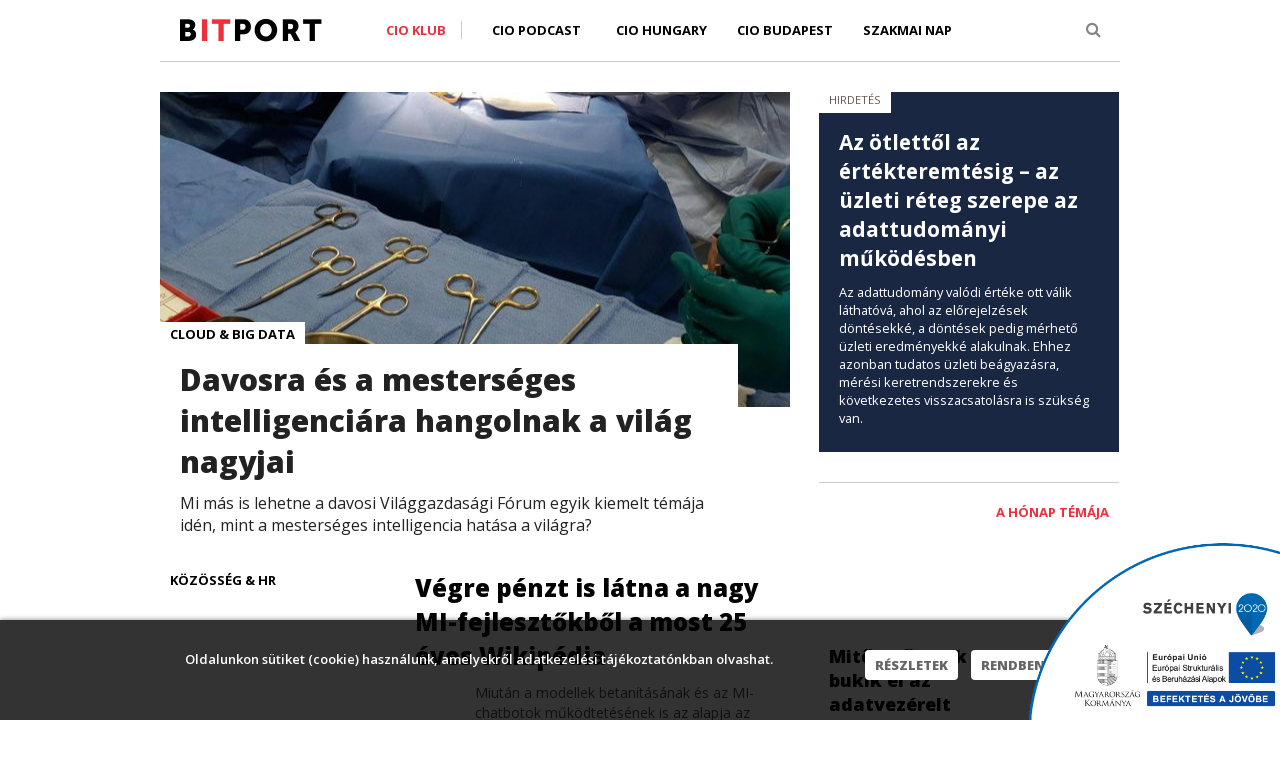

--- FILE ---
content_type: text/html; charset=utf-8
request_url: https://bitport.hu/nem-puhul-kina-allaspontja-a-techoriasok-kezelesevel-kapcsolatban/mi-vel-vedenek-a-britek-az-internetre-szabaditott-ovodasokat
body_size: 11101
content:



<!DOCTYPE html PUBLIC "-//W3C//DTD XHTML 1.0 Transitional//EN" "http://www.w3.org/TR/xhtml1/DTD/xhtml1-transitional.dtd"> 
<html xmlns="http://www.w3.org/1999/xhtml">
<head >
	<title>Bitport – Informatika az üzlet nyelvén</title>
	<meta http-equiv="Content-Type" content="text/html;charset=utf-8" />
	<meta name="keywords" content="it, távközlés, telekommunikáció, üzlet, informatika, cio, it vezető, menedzser, szoftver, alkalmazás, szolgáltatás, outsourcing, nyílt forráskód, crm, üzleti intelligencia, adattárház, adatközpont, virtualizáció, projekt, üzleti folyamat, itil, bpm, kkv">
	<meta http-equiv="imagetoolbar" content="no">
	<meta name="description" content="A Bitport üzleti infokommunikációs portál célja, hogy a gazdasági élet szereplőinek - legyenek azok nagyvállalatok, kormányzati szervezetek döntéshozói, vagy éppen kisvállalkozók - közérthető formában vigyen hírt az IT-ben rejlő lehetőségekről.">
	<meta name="language" content="hu">
	<meta name="author" content="Bitport">
	<meta name="copyright" content="Bitport">
	<meta name="publisher" content="Bitport">
	<meta name="company" content="Bitport">
	<meta name="page-topic" content="all, alle, ">
	<meta name="distribution" content="global">
	<meta http-equiv="content-language" content="hu">
  <link rel="shortcut icon" href="/favicon.ico" type="image/x-icon" />
  <meta name="robots" content="index,follow" /> 
  
  
  
<link rel="stylesheet" type="text/css" href="/js/ajaxtabs/ajaxtabs.css" />
<script type="0146583b5547dd3aec3ce4f8-text/javascript" src="/js/ajaxtabs/ajaxtabs.js"></script>

<script language="JavaScript" type="0146583b5547dd3aec3ce4f8-text/javascript">
<!--
var zxcTO;

function Scroll(id,dis,pos){
 var obj=document.getElementById(id)
 obj.scrollTop=obj.scrollTop+dis;
 if (pos){obj.scrollTop=pos; }
 else {zxcTO=setTimeout( function(){ Scroll(id,dis); },10); }
}
//-->
</script>


    <meta content="width=device-width, initial-scale=1.0" name="viewport">
  <meta http-equiv="X-UA-Compatible" content="IE=edge,chrome=1">

  <link href='https://fonts.googleapis.com/css?family=Oswald:800,400,300&subset=latin,latin-ext' rel='stylesheet' type='text/css'>
  <link href='https://fonts.googleapis.com/css?family=Open+Sans:800,400,400italic,600italic,600,700,700italic,800italic,300italic,300&subset=latin,latin-ext' rel='stylesheet' type='text/css'>
  

  <!-- Global styles START -->          
  <link href="/plugins/font-awesome/css/font-awesome.min.css" rel="stylesheet">
  <link href="/plugins/bootstrap/css/bootstrap.css" rel="stylesheet">
  <!-- Global styles END --> 
   
    <!-- Page level plugin styles START -->
  <link href="/plugins/fancybox/source/jquery.fancybox.css" rel="stylesheet">
  <!-- Page level plugin styles END -->

  <!-- Theme styles START -->
  <link rel="stylesheet" href="/template/basic/css/components.css" />
  <link rel="stylesheet" href="/template/basic/css/style.css" />
  <link rel="stylesheet" href="/template/basic/css/style-responsive.css" />
  <link rel="stylesheet" href="/template/basic/css/themes/blue.css" />
  <link rel="stylesheet" href="/template/basic/css/custom.css" />
  <!-- Theme styles END -->
  
  <style>
    #szechenyi_logo {       
      width: 20%;
      position: fixed;
      margin: 0px;
      padding: 0px;
      bottom: 0px;
      right: 0px;
      border-style: none;
      border-width: 0px;
    }

    #szechenyi_logo {
        z-index: 888888;
    }
  </style>  
  
  <script type="0146583b5547dd3aec3ce4f8-text/javascript" src="/js/jquery.min.js"></script>

  <!--[if lt IE 9]>
    <script src="https://oss.maxcdn.com/html5shiv/3.7.2/html5shiv.min.js"></script>
    <script src="https://oss.maxcdn.com/respond/1.4.2/respond.min.js"></script>
  <![endif]-->


  <script type="0146583b5547dd3aec3ce4f8-text/javascript">
    $(document).ready(function () {
        var slideOut = $('.search-box'), 
            tease = function () { 
                //slideOut.slideDown(300);
                //slideOut.delay(5000).slideUp(500);
            };
        $('#bsearch').click(function (e) {
            if (slideOut.is(":hidden")) {
                slideOut.clearQueue().slideDown("fast");
            } else {
                slideOut.clearQueue().slideUp("fast");
            }
            e.preventDefault();
            return false;
        });
    tease();   
    });
  </script>
  
  
  
<script type="0146583b5547dd3aec3ce4f8-text/javascript">

$(document).ready(function($){
 
function setCookie(cname, cvalue, exdays) {
    var d = new Date();
    d.setTime(d.getTime() + (exdays*24*60*60*1000));
    var expires = "expires="+d.toUTCString();
    document.cookie = cname + "=" + cvalue + "; " + expires;
} 

 function readCookie(name) {
            var nameEQ = name + "=";
            var ca = document.cookie.split(';');
            for (var i = 0; i < ca.length; i++) {
                var c = ca[i];
                while (c.charAt(0) == ' ') c = c.substring(1, c.length);
                if (c.indexOf(nameEQ) == 0) return c.substring(nameEQ.length, c.length);
            }
            return null;
        }

 if (readCookie("cookieWarningClosed")!="1")
 {
    $(".cookie-warning").css("display", "block");
 }

  
	$(".cookie-warning a.btn-close").click(function(e){
		e.preventDefault();

		$(".cookie-warning").slideUp(function(){
			$(this).remove();
			setCookie("cookieWarningClosed", 1, 365);
		});
	});  
 
  
});

</script>
  

</head>
<body class="corporate">

<!-- <div align="center" style="background: url(/images/ads/BITPORT--FORPSI-J.jpg) top center no-repeat;position:fixed;text-align:center;left:0;top:0;height:100%;width:100%;">
  <a href="http://ad.adverticum.net/C/3874756/3874758/387475900?" target="_blank" style="display:block;height:900px;width:1600px;text-indent:-5000em; margin:0px auto 0px auto;"></a>
</div> -->
<div class="cookie-warning">
	<div class="wrapper">
		<div class="text">
			Oldalunkon sütiket (cookie) használunk, amelyekről adatkezelési tájékoztatónkban olvashat.
		</div>
		<div class="buttons">
			<a href="https://bitport.hu/esemenyek/cioklub/adatkezeles">Részletek</a>
			<a href="#" class="btn-close">Rendben</a>
		</div>
		<div class="clear"></div>
	</div>
</div>




<!-- BEGIN HEADER -->
<div class="header" style="z-index:1001;" >
  <div class="container">

    <div class="header_middle_cont"><div class="header_middle"></div></div>  


     <div class="text-left col-xs-12" style="z-index:10;padding:15px;padding-bottom:0px;padding-left:20px;margin:0px;margin-top:0px;background-color:#FFFFFF;border-bottom:1px solid #cccccc;">
      <div class="text-center col-xs-8 col-sm-4 col-md-3 col-lg-3" style="z-index:10;padding:0px;">
        <a class="site-logo" href="/index.php" style="z-index:10;padding-top:3px;padding-bottom:0px;"><img src="/images/bitport/logo.png" alt=""></a>

      </div>
      <div class="text-left col-sm-7 col-md-8 col-lg-8 hidden-xs" style="z-index:10;padding:0px;">
          
        

    
    <!-- BEGIN NAVIGATION -->

    <div class="header-navigation pull-left font-transform-inherit" style="margin-left:-40px;">
      <ul>

        <li class="dropdown dropdown-megamenu" style="height:40px;z-index:9000">
          <a class="dropdown-toggle" data-toggle="dropdown" data-target="#" href="#" style="border-right:1px solid #CCCCCC; color:#ED303C;">
            CIO Klub
          </a>
          <ul class="dropdown-menu" style="left:-23px;margin-top:0px;width:250px;border-top: 1px solid #CCCCCC;;z-index:9000">
            <li>
              <div class="header-navigation-content" style="z-index:9000">
                <div class="row">
                  <div class="col-md-12 header-navigation-col">
                    <ul>
                      <li><a href="https://cioklub.hu/">A CIO Klubról</a></li>
                      <li><a href="https://cioklub.hu/account/login.php" style="border:0px;">Jelentkezés</a></li>
                    </ul>
                  </div>
                                       
                </div>
              </div>
            </li>
          </ul>
        </li>
		<li><a href="https://bitport.hu/category/podcast" style="height:40px; padding-left:30px;">CIO Podcast</a></li>
        <li><a href="https://ciohungary.hu/" style="height:40px; padding-left:20px;">CIO Hungary</a></li>
		<li><a href="https://ciobudapest.hu/" style="height:40px;">CIO Budapest</a></li>
		<li><a href="https://cioklub.hu/szakmainap/" style="height:40px;">Szakmai Nap</a></li>

      </ul>
    </div>
	<!-- <div class="text-center col-xs-8 col-sm-4 col-md-3 col-lg-3" style="z-index:10; padding:0px; margin-top:10px; margin-left:-30px;">
        <span style="font-size:10px; text-transform:uppercase; color:#9a8884;">Partnerünk a</span>
	</div>
	<div class="text-center col-xs-8 col-sm-4 col-md-3 col-lg-3" style="z-index:10; padding:0px; margin-top:-6px; margin-left:-30px;">
        <a class="site-logo" href="http://hpeblog.hu/" target="_blank" style="z-index:10;padding-top:3px;padding-bottom:0px;"><img src="/images/bitport/hpe_pri_grn_pos_rgb.png" height="40" width="96" alt=""></a>
	</div> -->
    
    </div>
   <div class="text-left col-sm-1 hidden-xs" style="padding:0px;">
    
            <!-- BEGIN TOP SEARCH -->
      <div class="header-navigation pull-right font-transform-inherit " >
       <ul style="margin-right:9px;">
        <li class="menu-search">
          <i class="fa fa-search search-btn" id="bsearch" ></i>
        </li>
      </ul> 
      </div> 
        <!-- END TOP SEARCH -->

    <!-- END NAVIGATION -->
   </div>
      
    <div class="text-center col-xs-4 visible-xs" style="padding:0px;padding-top:0px;height:45px;">
    <div class="header-navigation-mini pull-left font-transform-inherit" style="display:block">
      <li class="dropdown" style="list-style: none;">
         <a href="/channel/list" data-toggle="dropdown" class="dropdown-toggle">
             <i class="fa fa-bars"></i>
         </a>
         <ul class="dropdown-menu" style="margin-top:15px;left: 50% !important;margin-left: -125px;width:250px;">
                <li><a href="/" style="color:#ED303C;">Címlap</a></li>
				<li style="height:5px; background-color:#333;"></li>
				<li><a href="https://cioklub.hu/" style="border-top: 1px solid #000;">CIO Klub</a></li>
				<li style="height:5px; background-color:#333;"></li>
				<li><a href="https://ciohungary.hu/" style="border-top: 1px solid #000; color:#ED303C;">CIO Hungary</a></li>
                <li><a href="https://ciobudapest.hu/" style="color:#ED303C;">CIO Budapest</a></li>
				<li><a href="https://cioklub.hu/szakmainap/" style="color:#ED303C; border:0px;">Szakmai Nap</a></li>
         </ul>
       </li>
    </div>
      <div class="pull-right font-transform-inherit " style="margin-top:5px;">
       <ul>
        <li class="menu-search"  style="list-style: none;">
          <i class="fa fa-search search-btn" id="bsearch"></i>
        </li>
      </ul> 
      </div>     
    </div> 
      
    </div>
    
    
    
    
    
 <!--   
 <div class="header-navigation text-center" style="margin:auto;padding:0px;width:100%">
 aaaa
          <ul class="dropdown-menu text-center" style="display:block;margin:auto;width:250px;border-top: 1px solid #CCCCCC;">
            <li>
              <div class="header-navigation-content">
                <div class="row">
                  <div class="col-md-12 header-navigation-col">
                    <ul>
                      <li><a href="">Piaci hírek</a></li>
                      <li><a href="">Cloud &amp; big data</a></li>
                      <li><a href="">Mobilitás</a></li>
                      <li><a href="">Biztonság</a></li>
                      <li><a href="">Közösség &amp; HR</a></li>
                      <li><a style="border:0px;" href="">Konzumer tech</a></li>
                    </ul>
                  </div>
                                       
                </div>
              </div>
            </li>
          </ul>
        
  </div> -->    
    
    
  </div>

</div>




  <div class="container search-box" style="display: none;">

     <div class="text-left col-xs-12" style="padding:0px;padding-bottom:0px;margin:0px;margin-top:0px;background-color:#FFFFFF;border-bottom:0px solid #cccccc;">

    <div class="text-left col-xs-12"  style="padding:10px;border-left: 1px solid #CCCCCC;border-right: 1px solid #CCCCCC;border-bottom: 1px solid #CCCCCC;">
     <form action="/modules/search/index.php" width="100%">
       <div class="text-left col-xs-8 col-sm-10 col-md-10" style="padding:0px;">
            <input type="text" id="se" name="se" class="searchtextbox" style="width:100%;font-size:18px;color:#CCCCCC;" value="Mit keressünk?" onfocus="if (!window.__cfRLUnblockHandlers) return false; if(this.value  == 'Mit keressünk?') { this.value = ''; } " onblur="if (!window.__cfRLUnblockHandlers) return false; if(this.value == '') { this.value = 'Mit keressünk?'; } " data-cf-modified-0146583b5547dd3aec3ce4f8-="">
       </div>
       <div class="text-center col-xs-4 col-sm-2 col-md-2">
            <button class="searchbutton"></button>
       </div>       
     </form>
    </div>      

    </div>
  </div>



<div style="clear:both;height:30px;">&nbsp;</div>

<!-- Header END -->


  <div style="clear:both;"></div>

  <div class="container content content-center" >
  <div class="col-xs-12 col-sd-12 col-md-8  col-lg-8" style="padding-left:0px;padding-right:0px;max-width:630px;margin-right:29px">

  
      <div class="boxheadline">  <div class="text-center col-sm-12 col-md-12 boxheadline_back" style="min-height:232px;background-image:url(https://bitport.hu/images/content/202601/focus/healtcare_pexels-soheil-younai-249162954-12458313.jpg);cursor:pointer;" onclick="if (!window.__cfRLUnblockHandlers) return false; window.open('/davosra-hangolnak-a-vilag-nagyjai-ai-wef-vilaggazdasagi-forum','_self');" data-cf-modified-0146583b5547dd3aec3ce4f8-="">  </div>    <div class="text-left col-sm-11 col-md-11 boxheadline_white_box">      <span style="margin:0px;padding:20px;padding-left:0px;"><a class="boxheadline_white_box_topic" href="/category/_cloud" >Cloud & big data</a></span>      <div class="boxheadline_textbox" >        <h1 ><a href="/davosra-hangolnak-a-vilag-nagyjai-ai-wef-vilaggazdasagi-forum">Davosra és a mesterséges intelligenciára hangolnak a világ nagyjai</a></h1>        <div class="boxheadline_textbox_lead" >Mi más is lehetne a davosi Világgazdasági Fórum egyik kiemelt témája idén, mint a mesterséges intelligencia hatása a világra?</div>      </div>    </div>  <div class="text-center col-sm-12 col-md-12" style="clear:both;height:15px;">&nbsp;</div></div>


<div class="col-xs-12 col-sm-12 col-md-12 mainpage_row"><div class="col-xs-12 col-sm-6 col-md-6 mainpage_row_left"><div class="text-left col-sm-12 col-md-12 mainpage_row_left_image_back" style="background-image:url(/inc/image.php?id=22195&width=300&height=165);background-repeat:no-repeat;height:165px;cursor:pointer;" onclick="if (!window.__cfRLUnblockHandlers) return false; window.open('/vegre-penzt-is-latna-a-nagy-mi-fejlesztokbol-a-most-25-eves-wikipedia','_self');" data-cf-modified-0146583b5547dd3aec3ce4f8-="">    <a class="mainpage_row_left_topic_text" href="/category/_human"  >Közösség & HR</a>  </div></div><div class="col-xs-12 col-sm-6 col-md-6 hidden-xs mainpage_row_right">    <div class="hidden-sm hidden-md hidden-lg">&nbsp;</div>    <div style="margin-left:-60px;" ><a href="/vegre-penzt-is-latna-a-nagy-mi-fejlesztokbol-a-most-25-eves-wikipedia" class="mainpage_row_right_title" style="font-size:24px; font-size:2.4rem;font-weight:800;">Végre pénzt is látna a nagy MI-fejlesztőkből a most 25 éves Wikipédia</a></div>  <div class="mainpage_row_right_lead" style="font-size:14px; font-size:1.4rem;">Miután a modellek betanításának és az MI-chatbotok működtetésének is az alapja az online enciklopédia lerablása, a Wikimédia Alapítvány olyan új megállapodásokat jelentett be, amelyeken keresztül a Microsoft, a Google, a Meta és a többiek is áldozhatnak néhány dollárt a Wikipédia fennmaradására.</div></div><div class="col-xs-12 visible-xs mainpage_row_right">    <div class="hidden-sm hidden-md hidden-lg">&nbsp;</div>    <div style="margin-left:0px;" ><a href="/vegre-penzt-is-latna-a-nagy-mi-fejlesztokbol-a-most-25-eves-wikipedia" class="mainpage_row_right_title" style="font-size:24px; font-size:2.4rem;font-weight:800;">Végre pénzt is látna a nagy MI-fejlesztőkből a most 25 éves Wikipédia</a></div>  <div class="mainpage_row_right_lead">Miután a modellek betanításának és az MI-chatbotok működtetésének is az alapja az online enciklopédia lerablása, a Wikimédia Alapítvány olyan új megállapodásokat jelentett be, amelyeken keresztül a Microsoft, a Google, a Meta és a többiek is áldozhatnak néhány dollárt a Wikipédia fennmaradására.</div></div></div><div class="col-xs-12 col-sm-12 col-md-12 mainpage_row"><div class="col-xs-12 col-sm-6 col-md-6 mainpage_row_left"><div class="text-left col-sm-12 col-md-12 mainpage_row_left_image_back" style="background-image:url(/inc/image.php?id=22193&width=300&height=165);background-repeat:no-repeat;height:165px;cursor:pointer;" onclick="if (!window.__cfRLUnblockHandlers) return false; window.open('/a-youtube-ra-koltozik-a-bbc','_self');" data-cf-modified-0146583b5547dd3aec3ce4f8-="">    <a class="mainpage_row_left_topic_text" href="/category/_human"  >Közösség & HR</a>  </div></div><div class="col-xs-12 col-sm-6 col-md-6 hidden-xs mainpage_row_right">    <div class="hidden-sm hidden-md hidden-lg">&nbsp;</div>    <div style="margin-left:-60px;" ><a href="/a-youtube-ra-koltozik-a-bbc" class="mainpage_row_right_title" style="font-size:24px; font-size:2.4rem;font-weight:800;">A YouTube-ra költözik a BBC</a></div>  <div class="mainpage_row_right_lead" style="font-size:14px; font-size:1.4rem;">A nagy múltú brit közszolgálati csatorna lépését a Financial Times szellőztette meg. Ha tényleg létrejön az üzlet, az teljesen új fejezetet nyithat a felek között.</div></div><div class="col-xs-12 visible-xs mainpage_row_right">    <div class="hidden-sm hidden-md hidden-lg">&nbsp;</div>    <div style="margin-left:0px;" ><a href="/a-youtube-ra-koltozik-a-bbc" class="mainpage_row_right_title" style="font-size:24px; font-size:2.4rem;font-weight:800;">A YouTube-ra költözik a BBC</a></div>  <div class="mainpage_row_right_lead">A nagy múltú brit közszolgálati csatorna lépését a Financial Times szellőztette meg. Ha tényleg létrejön az üzlet, az teljesen új fejezetet nyithat a felek között.</div></div></div><div class="col-xs-12 col-sm-12 col-md-12 mainpage_row"><div class="col-xs-12 col-sm-6 col-md-6 mainpage_row_left"><div class="text-left col-sm-12 col-md-12 mainpage_row_left_image_back" style="background-image:url(/inc/image.php?id=22190&width=300&height=165);background-repeat:no-repeat;height:165px;cursor:pointer;" onclick="if (!window.__cfRLUnblockHandlers) return false; window.open('/meguszta-a-crowdstrike-a-reszvenyesek-tamadasat','_self');" data-cf-modified-0146583b5547dd3aec3ce4f8-="">    <a class="mainpage_row_left_topic_text" href="/category/_security"  >Biztonság</a>  </div></div><div class="col-xs-12 col-sm-6 col-md-6 hidden-xs mainpage_row_right">    <div class="hidden-sm hidden-md hidden-lg">&nbsp;</div>    <div style="margin-left:-60px;" ><a href="/meguszta-a-crowdstrike-a-reszvenyesek-tamadasat" class="mainpage_row_right_title" style="font-size:24px; font-size:2.4rem;font-weight:800;">Megúszta a CrowdStrike a részvényesek támadását</a></div>  <div class="mainpage_row_right_lead" style="font-size:14px; font-size:1.4rem;">A másfél éve egy hiba miatt a fél világot megfektető biztonsági céget a tulajdonosok egy csoportja azért perelte be, mert szerintük a menedzsment megtévesztette őket. Egy szövetségi bíró első körben a vállalatnak adott igazat.</div></div><div class="col-xs-12 visible-xs mainpage_row_right">    <div class="hidden-sm hidden-md hidden-lg">&nbsp;</div>    <div style="margin-left:0px;" ><a href="/meguszta-a-crowdstrike-a-reszvenyesek-tamadasat" class="mainpage_row_right_title" style="font-size:24px; font-size:2.4rem;font-weight:800;">Megúszta a CrowdStrike a részvényesek támadását</a></div>  <div class="mainpage_row_right_lead">A másfél éve egy hiba miatt a fél világot megfektető biztonsági céget a tulajdonosok egy csoportja azért perelte be, mert szerintük a menedzsment megtévesztette őket. Egy szövetségi bíró első körben a vállalatnak adott igazat.</div></div></div><div class="col-xs-12 col-sm-12 col-md-12 mainpage_row"><div class="col-xs-12 col-sm-6 col-md-6 mainpage_row_left"><div class="text-left col-sm-12 col-md-12 mainpage_row_left_image_back" style="background-image:url(/inc/image.php?id=22192&width=300&height=165);background-repeat:no-repeat;height:165px;cursor:pointer;" onclick="if (!window.__cfRLUnblockHandlers) return false; window.open('/kevesebb-appot-toltottunk-le-de-sokkal-tobbet-fizettunk-ertuk-2025-ben','_self');" data-cf-modified-0146583b5547dd3aec3ce4f8-="">    <a class="mainpage_row_left_topic_text" href="/category/_digital"  >Konzumer tech</a>  </div></div><div class="col-xs-12 col-sm-6 col-md-6 hidden-xs mainpage_row_right">    <div class="hidden-sm hidden-md hidden-lg">&nbsp;</div>    <div style="margin-left:-60px;" ><a href="/kevesebb-appot-toltottunk-le-de-sokkal-tobbet-fizettunk-ertuk-2025-ben" class="mainpage_row_right_title" style="font-size:24px; font-size:2.4rem;font-weight:800;">Kevesebb appot töltöttünk le, de sokkal többet fizettünk értük 2025-ben</a></div>  <div class="mainpage_row_right_lead" style="font-size:14px; font-size:1.4rem;">A mobilos alkalmazások letöltéseinek száma már évek óta csökken, az Appfigures éves jelentéséből azonban kiderül, hogy az alkalmazások így is egyre több bevételt termelnek.</div></div><div class="col-xs-12 visible-xs mainpage_row_right">    <div class="hidden-sm hidden-md hidden-lg">&nbsp;</div>    <div style="margin-left:0px;" ><a href="/kevesebb-appot-toltottunk-le-de-sokkal-tobbet-fizettunk-ertuk-2025-ben" class="mainpage_row_right_title" style="font-size:24px; font-size:2.4rem;font-weight:800;">Kevesebb appot töltöttünk le, de sokkal többet fizettünk értük 2025-ben</a></div>  <div class="mainpage_row_right_lead">A mobilos alkalmazások letöltéseinek száma már évek óta csökken, az Appfigures éves jelentéséből azonban kiderül, hogy az alkalmazások így is egyre több bevételt termelnek.</div></div></div><div class="col-xs-12 col-sm-12 col-md-12 mainpage_row"><div class="col-xs-12 col-sm-6 col-md-6 mainpage_row_left"><div class="text-left col-sm-12 col-md-12 mainpage_row_left_image_back" style="background-image:url(/inc/image.php?id=22191&width=300&height=165);background-repeat:no-repeat;height:165px;cursor:pointer;" onclick="if (!window.__cfRLUnblockHandlers) return false; window.open('/macska-eger-jatekot-jatszik-a-starlink-az-irani-hatosagokkal','_self');" data-cf-modified-0146583b5547dd3aec3ce4f8-="">    <a class="mainpage_row_left_topic_text" href="/category/_human"  >Közösség & HR</a>  </div></div><div class="col-xs-12 col-sm-6 col-md-6 hidden-xs mainpage_row_right">    <div class="hidden-sm hidden-md hidden-lg">&nbsp;</div>    <div style="margin-left:-60px;" ><a href="/macska-eger-jatekot-jatszik-a-starlink-az-irani-hatosagokkal" class="mainpage_row_right_title" style="font-size:24px; font-size:2.4rem;font-weight:800;">Macska-egér játékot játszik a Starlink az iráni hatóságokkal</a></div>  <div class="mainpage_row_right_lead" style="font-size:14px; font-size:1.4rem;">A belföldi hálózat megbénítását követően az iráni kormányzat most a Starlink ingyenessé tett műholdas internetszolgáltatását is megpróbálja kinyírni, amihez a feltételezések szerint az oroszoktól vett eszközöket és módszereket is felhasználhatja.</div></div><div class="col-xs-12 visible-xs mainpage_row_right">    <div class="hidden-sm hidden-md hidden-lg">&nbsp;</div>    <div style="margin-left:0px;" ><a href="/macska-eger-jatekot-jatszik-a-starlink-az-irani-hatosagokkal" class="mainpage_row_right_title" style="font-size:24px; font-size:2.4rem;font-weight:800;">Macska-egér játékot játszik a Starlink az iráni hatóságokkal</a></div>  <div class="mainpage_row_right_lead">A belföldi hálózat megbénítását követően az iráni kormányzat most a Starlink ingyenessé tett műholdas internetszolgáltatását is megpróbálja kinyírni, amihez a feltételezések szerint az oroszoktól vett eszközöket és módszereket is felhasználhatja.</div></div></div><div class="col-xs-12 col-sm-12 col-md-12 mainpage_row"><div class="col-xs-12 col-sm-6 col-md-6 mainpage_row_left"><div class="text-left col-sm-12 col-md-12 mainpage_row_left_image_back" style="background-image:url(/inc/image.php?id=22189&width=300&height=165);background-repeat:no-repeat;height:165px;cursor:pointer;" onclick="if (!window.__cfRLUnblockHandlers) return false; window.open('/megtoltak-az-unnepi-szezont-a-pc-gyartok','_self');" data-cf-modified-0146583b5547dd3aec3ce4f8-="">    <a class="mainpage_row_left_topic_text" href="/category/_digital"  >Konzumer tech</a>  </div></div><div class="col-xs-12 col-sm-6 col-md-6 hidden-xs mainpage_row_right">    <div class="hidden-sm hidden-md hidden-lg">&nbsp;</div>    <div style="margin-left:-60px;" ><a href="/megtoltak-az-unnepi-szezont-a-pc-gyartok" class="mainpage_row_right_title" style="font-size:24px; font-size:2.4rem;font-weight:800;">Megtolták az ünnepi szezont a PC-gyártók</a></div>  <div class="mainpage_row_right_lead" style="font-size:14px; font-size:1.4rem;">A vártnál is erősebb utolsó negyedévet zárt a személyi számítógépek szegmense, ahol éves szinten is erőteljes növekedést hozott 2025. Idén azonban már nem ennyire fényesek a kilátások.</div></div><div class="col-xs-12 visible-xs mainpage_row_right">    <div class="hidden-sm hidden-md hidden-lg">&nbsp;</div>    <div style="margin-left:0px;" ><a href="/megtoltak-az-unnepi-szezont-a-pc-gyartok" class="mainpage_row_right_title" style="font-size:24px; font-size:2.4rem;font-weight:800;">Megtolták az ünnepi szezont a PC-gyártók</a></div>  <div class="mainpage_row_right_lead">A vártnál is erősebb utolsó negyedévet zárt a személyi számítógépek szegmense, ahol éves szinten is erőteljes növekedést hozott 2025. Idén azonban már nem ennyire fényesek a kilátások.</div></div></div><div class="col-xs-12 col-sm-12 col-md-12 mainpage_row"><div class="col-xs-12 col-sm-6 col-md-6 mainpage_row_left"><div class="text-left col-sm-12 col-md-12 mainpage_row_left_image_back" style="background-image:url(/inc/image.php?id=22187&width=300&height=165);background-repeat:no-repeat;height:165px;cursor:pointer;" onclick="if (!window.__cfRLUnblockHandlers) return false; window.open('/igy-cselezhetik-ki-a-fejlesztok-a-mesterseges-intelligenciat','_self');" data-cf-modified-0146583b5547dd3aec3ce4f8-="">    <a class="mainpage_row_left_topic_text" href="/category/_human"  >Közösség & HR</a>  </div></div><div class="col-xs-12 col-sm-6 col-md-6 hidden-xs mainpage_row_right">    <div class="hidden-sm hidden-md hidden-lg">&nbsp;</div>    <div style="margin-left:-60px;" ><a href="/igy-cselezhetik-ki-a-fejlesztok-a-mesterseges-intelligenciat" class="mainpage_row_right_title" style="font-size:24px; font-size:2.4rem;font-weight:800;">Így cselezhetik ki a fejlesztők a mesterséges intelligenciát</a></div>  <div class="mainpage_row_right_lead" style="font-size:14px; font-size:1.4rem;">Csak előre a lenini úton: azaz tanulni, tanulni, tanulni. De jól kell dönteni, hogy mit!</div></div><div class="col-xs-12 visible-xs mainpage_row_right">    <div class="hidden-sm hidden-md hidden-lg">&nbsp;</div>    <div style="margin-left:0px;" ><a href="/igy-cselezhetik-ki-a-fejlesztok-a-mesterseges-intelligenciat" class="mainpage_row_right_title" style="font-size:24px; font-size:2.4rem;font-weight:800;">Így cselezhetik ki a fejlesztők a mesterséges intelligenciát</a></div>  <div class="mainpage_row_right_lead">Csak előre a lenini úton: azaz tanulni, tanulni, tanulni. De jól kell dönteni, hogy mit!</div></div></div><div class="col-xs-12 col-sm-12 col-md-12 mainpage_row"><div class="col-xs-12 col-sm-6 col-md-6 mainpage_row_left"><div class="text-left col-sm-12 col-md-12 mainpage_row_left_image_back" style="background-image:url(/inc/image.php?id=22188&width=300&height=165);background-repeat:no-repeat;height:165px;cursor:pointer;" onclick="if (!window.__cfRLUnblockHandlers) return false; window.open('/itthon-is-egyre-fiatalabban-lesznek-a-gyerekekbol-digitalis-felhasznalok','_self');" data-cf-modified-0146583b5547dd3aec3ce4f8-="">    <a class="mainpage_row_left_topic_text" href="/category/_digital"  >Konzumer tech</a>  </div></div><div class="col-xs-12 col-sm-6 col-md-6 hidden-xs mainpage_row_right">    <div class="hidden-sm hidden-md hidden-lg">&nbsp;</div>    <div style="margin-left:-60px;" ><a href="/itthon-is-egyre-fiatalabban-lesznek-a-gyerekekbol-digitalis-felhasznalok" class="mainpage_row_right_title" style="font-size:24px; font-size:2.4rem;font-weight:800;">Itthon is egyre fiatalabban lesznek a gyerekekből digitális felhasználók </a></div>  <div class="mainpage_row_right_lead" style="font-size:14px; font-size:1.4rem;">Az NMHH 2017 óta vizsgálja a fiatalok médiahasználati szokásait. A legfrissebb jelentés szerint manapság már az sem számít kirívó különlegességnek, ha egy óvodásnak saját mobilja van.</div></div><div class="col-xs-12 visible-xs mainpage_row_right">    <div class="hidden-sm hidden-md hidden-lg">&nbsp;</div>    <div style="margin-left:0px;" ><a href="/itthon-is-egyre-fiatalabban-lesznek-a-gyerekekbol-digitalis-felhasznalok" class="mainpage_row_right_title" style="font-size:24px; font-size:2.4rem;font-weight:800;">Itthon is egyre fiatalabban lesznek a gyerekekből digitális felhasználók </a></div>  <div class="mainpage_row_right_lead">Az NMHH 2017 óta vizsgálja a fiatalok médiahasználati szokásait. A legfrissebb jelentés szerint manapság már az sem számít kirívó különlegességnek, ha egy óvodásnak saját mobilja van.</div></div></div><div class="col-xs-12 col-sm-12 col-md-12 mainpage_row"><div class="col-xs-12 col-sm-6 col-md-6 mainpage_row_left"><div class="text-left col-sm-12 col-md-12 mainpage_row_left_image_back" style="background-image:url(/inc/image.php?id=22186&width=300&height=165);background-repeat:no-repeat;height:165px;cursor:pointer;" onclick="if (!window.__cfRLUnblockHandlers) return false; window.open('/negyedikre-sem-jott-ossze-a-trumpok-aranyszinu-okostelefonja','_self');" data-cf-modified-0146583b5547dd3aec3ce4f8-="">    <a class="mainpage_row_left_topic_text" href="/category/_digital"  >Konzumer tech</a>  </div></div><div class="col-xs-12 col-sm-6 col-md-6 hidden-xs mainpage_row_right">    <div class="hidden-sm hidden-md hidden-lg">&nbsp;</div>    <div style="margin-left:-60px;" ><a href="/negyedikre-sem-jott-ossze-a-trumpok-aranyszinu-okostelefonja" class="mainpage_row_right_title" style="font-size:24px; font-size:2.4rem;font-weight:800;">Negyedikre sem jött össze a Trumpok aranyszínű okostelefonja</a></div>  <div class="mainpage_row_right_lead" style="font-size:14px; font-size:1.4rem;">A 2025 júniusa óta működő Trump Mobile már sokadszor passzolja a T1 néven hirdetett, 500 dolláros "csúcstelefon" megjelenését, amire azért szorgalmasan gyűjti az előrendeléseket.</div></div><div class="col-xs-12 visible-xs mainpage_row_right">    <div class="hidden-sm hidden-md hidden-lg">&nbsp;</div>    <div style="margin-left:0px;" ><a href="/negyedikre-sem-jott-ossze-a-trumpok-aranyszinu-okostelefonja" class="mainpage_row_right_title" style="font-size:24px; font-size:2.4rem;font-weight:800;">Negyedikre sem jött össze a Trumpok aranyszínű okostelefonja</a></div>  <div class="mainpage_row_right_lead">A 2025 júniusa óta működő Trump Mobile már sokadszor passzolja a T1 néven hirdetett, 500 dolláros "csúcstelefon" megjelenését, amire azért szorgalmasan gyűjti az előrendeléseket.</div></div></div><div class="col-xs-12 col-sm-12 col-md-12 mainpage_row"><div class="col-xs-12 col-sm-6 col-md-6 mainpage_row_left"><div class="text-left col-sm-12 col-md-12 mainpage_row_left_image_back" style="background-image:url(/inc/image.php?id=22183&width=300&height=165);background-repeat:no-repeat;height:165px;cursor:pointer;" onclick="if (!window.__cfRLUnblockHandlers) return false; window.open('/a-microsoft-szerint-kina-all-nyeresre-az-mi-versenyben','_self');" data-cf-modified-0146583b5547dd3aec3ce4f8-="">    <a class="mainpage_row_left_topic_text" href="/category/_cloud"  >Cloud & big data</a>  </div></div><div class="col-xs-12 col-sm-6 col-md-6 hidden-xs mainpage_row_right">    <div class="hidden-sm hidden-md hidden-lg">&nbsp;</div>    <div style="margin-left:-60px;" ><a href="/a-microsoft-szerint-kina-all-nyeresre-az-mi-versenyben" class="mainpage_row_right_title" style="font-size:24px; font-size:2.4rem;font-weight:800;">A Microsoft szerint Kína áll nyerésre az MI-versenyben</a></div>  <div class="mainpage_row_right_lead" style="font-size:14px; font-size:1.4rem;">A szoftvergyártó kezdi felismerni: nem a legjobb, hanem a leggyorsabban terjedő megoldások a nyerők. És ezen a pályán egyelőre Kína a jobb.</div></div><div class="col-xs-12 visible-xs mainpage_row_right">    <div class="hidden-sm hidden-md hidden-lg">&nbsp;</div>    <div style="margin-left:0px;" ><a href="/a-microsoft-szerint-kina-all-nyeresre-az-mi-versenyben" class="mainpage_row_right_title" style="font-size:24px; font-size:2.4rem;font-weight:800;">A Microsoft szerint Kína áll nyerésre az MI-versenyben</a></div>  <div class="mainpage_row_right_lead">A szoftvergyártó kezdi felismerni: nem a legjobb, hanem a leggyorsabban terjedő megoldások a nyerők. És ezen a pályán egyelőre Kína a jobb.</div></div></div><div class="col-xs-12 col-sm-12 col-md-12 category_pager" style="margin-bottom:30px;"><a href="/modules/main/index.php?page=2">korábbi cikkek</a></div>    
  </div>
  
  
  <div class="col-xs-12 col-sd-12 col-md-4 col-lg-4" style="position:relative;padding:0px; margin:0px;margin-right:-20px;">
  
   

<div class="text-left col-sm-12 col-md-12  col2">

<div class="text-left col-sm-6 col-md-12 right-block " ><div style="padding: 0 10px 15px 10px; margin-bottom:30px; background-color:#192742;">

<div style="display:inline-block; padding:0 10px 5px 10px; margin-left:-10px; color:#685652; background-color:#FFFFFF; font-size:0.7em; text-transform:uppercase;">Hirdetés</div>

<p class="box_title" style="padding:0 10px; margin-top:15px; font-weight:700; font-size:1.3em; line-height:1.4em;"><a href="https://bitport.hu/az-otlettol-az-ertekteremtesig-az-uzleti-reteg-szerepe-az-adattudomanyi-mukodesben" style="color:white;">Az ötlettől az értékteremtésig – az üzleti réteg szerepe az adattudományi működésben</a></p>

<p style="padding:0 10px; color:white; font-size:0.8em;">Az adattudomány valódi értéke ott válik láthatóvá, ahol az előrejelzések döntésekké, a döntések pedig mérhető üzleti eredményekké alakulnak. Ehhez azonban tudatos üzleti beágyazásra, mérési keretrendszerekre és következetes visszacsatolásra is szükség van.</p>

</div></div><div class="text-left col-sm-6 col-md-12 right-block " >
                   <div class="text-left col-sm-12 block_hirkiemeles_container" >
                       <div class="block_hirkiemeles">
                          <div class="text-right col-sm-12 col-md-12 block_hirkiemeles_back" style="background-image:url(/inc/image.php?id=22157&width=300&height=165);cursor:pointer;" onclick="if (!window.__cfRLUnblockHandlers) return false; window.open('/mitol-mukodik-vagy-bukik-el-az-adatvezerelt-vallalat','_self');" data-cf-modified-0146583b5547dd3aec3ce4f8-=""><div style="margin:0px;padding:0px;"><a href="/" class="block_hirkiemeles_topictitle">A hónap témája</a></div></div><div class="text-left block_hirkiemeles_white_box" style="max-width:225px;float:left;position:relative;">
                            <h1><a href="/mitol-mukodik-vagy-bukik-el-az-adatvezerelt-vallalat">Mitől működik vagy bukik el az adatvezérelt vállalat?</a></h1>
                            </div>
                               <div style="margin:0px;margin-bottom:0px;margin-top:0px;padding:0px;padding-left:10px;clear:both;float:left">
                               <div style="font-size:14px; font-size:1.4rem; color:#222222">Az adatvezérelt működés sikere ritkán múlik azon, milyen technológiát vezet be egy vállalat. Sokkal inkább az a kulcs, hogyan illeszti az adattárházat, a BI-t és az MI-megoldásokat a meglévő rendszerekhez és döntési folyamatokhoz.
</div>

<div style="margin-top:20px; margin-left:-10px;">

<center><p style="font-size:10px; text-transform:uppercase; color:#9a8884;">a melléklet támogatója a One Solutions</p>

<p><a href="https://www.one.hu/kozep-nagyvallalatok?utm_source=bitport&utm_medium=banner&utm_campaign=ht_dec" target="_blank"><img src="https://bitport.hu/images/ads/ht-one-solutions-02.jpg" style="margin-top:0px;"></a></p>

</center>

</div>
                               </div>                                                        
                      </div> 
                  </div></div><div style="clear:both;"></div><div class="text-left col-sm-6 col-md-12 right-block " ><div style="padding-bottom:30px;">

<div style="padding:20px 0; background-color:#000; text-align:center;">
<a href="https://pmjam.hu/" target="_blank"><img src ="https://bitport.hu/images/ads/logo-pmjam-header-01.png" alt style="max-height:60px;"></a>
</div>

<div style="padding:15px 20px; background-color:#00542A; color:#fff;">
<p style="color:white; font-size:0.8em; font-weight:bold;">EGY NAPBA SŰRÍTÜNK MINDENT, AMIT MA EGY PROJEKTMENEDZSERNEK TUDNIA KELL!</p>
<p style="color:white; font-size:0.8em;">Ütős esettanulmányok AI-ról, agilitásról, csapattopológiáról. Folyamatos programok három teremben és egy közösségi térben: exkluzív információk, előadások, interaktív workshopok, networking, tapasztalatcsere.</p>
</div>

<div style="text-align:center; padding:15px 20px; background-color:#000; color:#B7EBAC;">
	<p style="color:#B7EBAC; font-size:0.8em; font-weight:bold;">2026.03.10. UP Rendezvénytér</p>
	<p style="">
		<strong><a href="https://pmjam.hu/" style="border-radius:4px; background-color:#F7165A; border:none; color:white; padding:15px 32px; text-align:center; text-decoration:none; display:inline-block; font-size:20px; margin:4px 2px; cursor:pointer;" target="_blank">RÉSZLETEK&nbsp;&raquo;</a></strong></p>
</div>

</div></div><div class="text-left col-sm-6 col-md-12 right-block " >
                   <div class="text-left col-sm-12 block_hirkiemeles_container" >
                       <div class="block_hirkiemeles">
                          <div class="text-right col-sm-12 col-md-12 block_hirkiemeles_back" style="background-image:url(/inc/image.php?id=22153&width=300&height=165);cursor:pointer;" onclick="if (!window.__cfRLUnblockHandlers) return false; window.open('/podcast-a-projektmodszertanok-skalazhatosaga','_self');" data-cf-modified-0146583b5547dd3aec3ce4f8-=""><div style="margin:0px;padding:0px;"><a href="/" class="block_hirkiemeles_topictitle">CIO Podcast</a></div></div><div class="text-left block_hirkiemeles_white_box" style="max-width:225px;float:left;position:relative;">
                            <h1><a href="/podcast-a-projektmodszertanok-skalazhatosaga"> CIO Podcast #68: A projektmódszertanok skálázhatósága</a></h1>
                            </div>
                               <div style="margin:0px;margin-bottom:0px;margin-top:0px;padding:0px;padding-left:10px;clear:both;float:left">
                               <p class="box_title" style="padding-top:10px;"><a href="https://bitport.hu/podcast-miert-kell-negy-ceget-nyolc-reszre-vagni-hogy-kettot-csinaljunk-beloluk" style="font-size:16px; font-weight:800;" target="_blank">CIO Podcast #67: Miért kell négy céget nyolc részre vágni, hogy kettőt csináljunk belőlük?</a></p>
<p style="margin-top:20px; font-weight:600;"><a href="https://bitport.hu/category/podcast" style="color:#ED303C;">MÉG TÖBB CIO PODCAST&nbsp;&raquo;</a></p>
                               </div>                                                        
                      </div> 
                  </div></div><div style="clear:both;"></div><div class="text-left col-sm-6 col-md-12 right-block " >
                   <div class="text-left col-sm-12 block_hirkiemeles_container" >
                       <div class="block_hirkiemeles">
                          <div class="text-right col-sm-12 col-md-12 block_hirkiemeles_back" style="background-image:url(/inc/image.php?id=20312&width=300&height=165);cursor:pointer;" onclick="if (!window.__cfRLUnblockHandlers) return false; window.open('/regen-minden-jobb-volt-a-vmware-licencelesi-valtozasai-broadcom-ipr-insights','_self');" data-cf-modified-0146583b5547dd3aec3ce4f8-=""><div style="margin:0px;padding:0px;"><a href="/" class="block_hirkiemeles_topictitle">Vendég cikk</a></div></div><div class="text-left block_hirkiemeles_white_box" style="max-width:225px;float:left;position:relative;">
                            <h1><a href="/regen-minden-jobb-volt-a-vmware-licencelesi-valtozasai-broadcom-ipr-insights">Régen minden jobb volt? A VMware licencelési változásai</a></h1>
                            </div>
                               <div style="margin:0px;margin-bottom:0px;margin-top:0px;padding:0px;padding-left:10px;clear:both;float:left">
                               <div style="margin-bottom:10px; font-size:14px; font-size:1.4rem; color:#222222;">Amióta a VMware a Broadcom tulajdonába került, sebesen követik egymást a szoftvercégnél a stratégiai jelentőségű változások. Mi vár az ügyfelekre? Vincze-Berecz Tibor szoftverlicenc-szakértő (IPR-Insights) írása.</div>
<p class="box_title"><a href="https://bitport.hu/nyilt-forraskod-valoban-ingyenes-de-a-hasznalatanak-szabalyai-szigoruak-is-lehetnek" style="font-size:16px; font-weight:800;" target="_blank">Nyílt forráskód: valóban ingyenes, de használatának szigorú szabályai vannak</a></p>
                               </div>                                                        
                      </div> 
                  </div></div><div class="text-left col-sm-6 col-md-12 right-block " >
                   <div class="text-left col-sm-12 block_hirkiemeles_container" >
                       <div class="block_hirkiemeles">
                          <div class="text-right col-sm-12 col-md-12 block_hirkiemeles_back" style="background-image:url(/inc/image.php?id=20102&width=300&height=165);cursor:pointer;" onclick="if (!window.__cfRLUnblockHandlers) return false; window.open('/az-it-projektmenedzsment-uj-varazsszava-proof-of-concept','_self');" data-cf-modified-0146583b5547dd3aec3ce4f8-=""><div style="margin:0px;padding:0px;"><a href="/" class="block_hirkiemeles_topictitle">CIO Klub</a></div></div><div class="text-left block_hirkiemeles_white_box" style="max-width:225px;float:left;position:relative;">
                            <h1><a href="/az-it-projektmenedzsment-uj-varazsszava-proof-of-concept">Az IT-projektmenedzsment új varázsszava: proof of concept</a></h1>
                            </div>
                               <div style="margin:0px;margin-bottom:0px;margin-top:0px;padding:0px;padding-left:10px;clear:both;float:left">
                               <div style="margin-bottom:10px; font-size:14px; font-size:1.4rem; color:#222222;">Különösen az early adopter vállalatoknak lehet hasznos. De különbözik ez bármiben az amúgy is megkerülhetetlen tervezéstől és pilottól?</div>

<p class="box_title"><a href="https://bitport.hu/sok-hazai-cegnek-kell-szorosra-zarni-a-kiberkaput" style="font-size:16px; font-weight:800;" target="_blank">Sok hazai cégnek kell szorosra zárni a kiberkaput</a></p>

<!-- <div style="margin-top:20px; padding: 0 10px;">

<center><p style="font-size:10px; text-transform:uppercase; color:#9a8884;">a Bitport<br>a Vezető Informatikusok Szövetségének<br>médiapartnere</p>

<img src="https://bitport.hu/esemenyek/ciohungary/images/ciohungary-2018-visz.png" style="margin-top:0px;"></center>

</div>​ -->
                               </div>                                                        
                      </div> 
                  </div></div><div style="clear:both;"></div> 
    
</div>
  
 
  </div>
  
  
  </div>
</div> 


<div style="clear:both;"></div>













 
  
    

<!-- BEGIN FOOTER -->
<div class="footerblock">
  <div class="container" style="max-width:960px;padding:15px;padding-bottom:50px;">
  <div class="text-left col-xs-12 footerblock_subcontainer">
    <div class="text-left col-xs-12 col-sm-12 col-md-8" style="padding:0px;margin:0px;background-color:#FFFFFF;">
      <div style="float:left;border-bottom:1px solid #cccccc;width:100%;padding-bottom:15px;padding-top:15px;">
        <div class="text-center col-xs-12 col-sm-3 col-md-3" style="padding:0px;">
          <a class="site-logo" href="/index.php" style="padding-top:0px;padding-bottom:0px;"><img src="/images/bitport/logo.png" alt=""></a>
        </div>
        <div class="text-center col-sm-9 col-md-9 hidden-xs footerblock_menu" style="padding:0px;padding-top:5px;">
          <a href="/impresszum" style="padding-left:0px;padding-right:15px;0px;border-right:1px solid #CCCCCC;">Impresszum</a>
          <a href="/sales/bitport-mediakit-2025-01.pdf" style="padding-left:15px;padding-right:15px;border-right:1px solid #CCCCCC;">Médiaajánlat</a>
          <a href="/adatkezeles" style="padding-left:15px;padding-right:0px;border-right:0px solid #CCCCCC;">Adatkezelés</a>
        </div>
      </div>
      
          
      
      <div class="text-center col-xs-12 visible-xs  footerblock_menu" style="margin-top:20px;" >
        <a href="/impresszum">Impresszum</a> <br><br>
        <a href="/sales/bitport-mediakit-2025-01.pdf">Médiaajánlat</a> <br><br>
        <a href="/adatkezeles">Adatkezelés</a>
      </div>
      
      <div class="text-left;" id="footerblock_large_text" >
        Ön sem informatikus, de munkája során az információtechnológia is gyakran befolyásolja döntéseit?
        Ön is informatikus, de pénzügyi és gazdasági szempontból kell igazolnia a projektek hasznosságát?
        Mi közérthető módon, üzleti szemmel dolgozzuk fel az infokommunikációs híreket, trendeket, megoldásokat. A Bitport tizennegyedik éve közvetít sikeresen az informatikai piac és a technológiát hasznosító döntéshozók között.
      </div>
      
      <div class="text-left;" id="footerblock_small_text" >
        © 2010-2026 Bitport.hu Média Kft. Minden jog fenntartva.
      </div>
      
    </div>
        
    
     <div class="text-left col-md-4 hidden-sm hidden-xs" style="width:300px;padding:15px;padding-top:0px;margin:0px;margin-top:0px;background-color:#FFFFFF;">
         <div class="text-left col-sm-12 col-md-12 boxfootercio">
            <div class="text-right col-sm-12 col-md-12 boxfootercio_back" style="background-image:url('/images/cio/manufactureit.png');">
              <div style="margin:0px;padding:0px;"><span class="boxfootercio_topictitle" style="font-weight:600;">Következő rendezvényünk</span></div>
            </div>
            <div class="text-left col-sm-12 col-md-12 boxfootercio_title" class="boxfootercio_title" >
              <h1 style="margin:0px;padding:10px;"><a href="https://pmjam.hu/">PM JAM 2026: a projektmenedzsment elmélete gyakorlattá válik!</a></h1>
            </div>              
        </div> 
    </div>    
    
    
   
  </div>  
  </div>  
</div>




<!-- END FOOTER -->



    <div id="szechenyi_logo" name="szechenyi_logo" class="szechenyi_logo">  
      <a href="/kamatmentes-ujrainditasi-gyorskolcson-hitelprogram">
        <img src="/images/eu/bitport-szechenyi-2020-bottom.png" alt="" width="100%" loading="lazy">
      </a>
    </div>

    <!-- BEGIN CORE PLUGINS (REQUIRED FOR ALL PAGES) -->
    <!--[if lt IE 9]>
    <script src="/js/respond.min.js"></script>
    <![endif]-->

    <script src="/js/jquery-migrate.min.js" type="0146583b5547dd3aec3ce4f8-text/javascript"></script>
    <script src="/plugins/bootstrap/js/bootstrap.min.js" type="0146583b5547dd3aec3ce4f8-text/javascript"></script>      
    <script src="/js/back-to-top.js" type="0146583b5547dd3aec3ce4f8-text/javascript"></script>
    <!-- END CORE PLUGINS -->

    <!-- BEGIN PAGE LEVEL JAVASCRIPTS (REQUIRED ONLY FOR CURRENT PAGE) -->
    <script src="/plugins/fancybox/source/jquery.fancybox.pack.js" type="0146583b5547dd3aec3ce4f8-text/javascript"></script><!-- pop up -->


    <script src="/js/layout.js" type="0146583b5547dd3aec3ce4f8-text/javascript"></script>
    <script type="0146583b5547dd3aec3ce4f8-text/javascript">
        jQuery(document).ready(function() {
            Layout.init();    
            //Layout.initOWL();
            //RevosliderInit.initRevoSlider();
            Layout.initTwitter();
            //Layout.initFixHeaderWithPreHeader(); /* Switch On Header Fixing (only if you have pre-header) */
            //Layout.initNavScrolling();
        });
    </script>
    <!-- END PAGE LEVEL JAVASCRIPTS -->

  
  
  <!-- GOOGLE ANALYTICS --->
  <!-- GOOGLE START -->
        <script type="0146583b5547dd3aec3ce4f8-text/javascript">
            var gaJsHost = (("https:" == document.location.protocol) ? "https://ssl." : "http://www.");
            document.write(unescape("%3Cscript src='" + gaJsHost + "google-analytics.com/ga.js' type='text/javascript'%3E%3C/script%3E"));
        </script>
        <script type="0146583b5547dd3aec3ce4f8-text/javascript">
            try {
                var pageTracker = _gat._getTracker("UA-12303131-1");
                pageTracker._trackPageview();
            } 
            catch (err) {
            }
        </script>
  
  <!-- GOOGLE END -->
  
  
  
  <script src="/cdn-cgi/scripts/7d0fa10a/cloudflare-static/rocket-loader.min.js" data-cf-settings="0146583b5547dd3aec3ce4f8-|49" defer></script><script defer src="https://static.cloudflareinsights.com/beacon.min.js/vcd15cbe7772f49c399c6a5babf22c1241717689176015" integrity="sha512-ZpsOmlRQV6y907TI0dKBHq9Md29nnaEIPlkf84rnaERnq6zvWvPUqr2ft8M1aS28oN72PdrCzSjY4U6VaAw1EQ==" data-cf-beacon='{"version":"2024.11.0","token":"77dfb2992cac4221b90d02f0aa687e4e","r":1,"server_timing":{"name":{"cfCacheStatus":true,"cfEdge":true,"cfExtPri":true,"cfL4":true,"cfOrigin":true,"cfSpeedBrain":true},"location_startswith":null}}' crossorigin="anonymous"></script>
</body>
  </html>
   
<!-- generated --> 


--- FILE ---
content_type: text/css
request_url: https://bitport.hu/template/basic/css/style.css
body_size: 11303
content:
/*   
Template Name: Metronic - Responsive Website Template build with Twitter Bootstrap 3.1.1
*/

/* General body settings */
body { 
	color: #3e4d5c; 
	direction: ltr;
	/*font: 400 13px 'Open Sans', Arial, sans-serif;*/
	background: #fff;
  margin-top:15px;
}

/***
General typography 
***/
h1, h2, h3, h4, h5, h6 {
	font: 300 'Open Sans', sans-serif;
	margin: 0 0 10px;
}
h1 {
	margin-bottom: 15px;
}
.main h1 {
	margin-top: -6px;
}

/***
Fix link outlines after click
***/
a {
	color: #E02222;
}
a, a:focus, a:hover, a:active {
	outline: 0;
 	text-decoration: none;
}
a:hover {
	color: #E02222;
	text-decoration: underline;
}

/***
Misc tools
***/
.no-padding {
	padding: 0 !important;
}
.no-margin {
  margin: 0 !important;
}
.no-bottom-space {
  padding-bottom: 0 !important;
  margin-bottom: 0 !important;
}
.no-top-space {
  padding-top: 0 !important;
  margin-top: 0 !important;
}
.no-space {
  margin: 0 !important;
  padding: 0 !important;
}
.no-text-shadow {
  text-shadow: none !important;
}

.padding-top-5 {
	padding-top: 5px !important;
}
.padding-top-10 {
	padding-top: 10px !important;
}
.padding-top-15 {
	padding-top: 15px !important;
}
.padding-top-20 {
	padding-top: 20px !important;
}
.padding-top-25 {
	padding-top: 25px !important;
}
.padding-top-30 {
	padding-top: 30px !important;
}
.padding-top-35 {
	padding-top: 35px !important;
}
.padding-top-40 {
	padding-top: 40px !important;
}
.padding-top-45 {
	padding-top: 45px !important;
}
.padding-top-50 {
	padding-top: 50px !important;
}
.padding-top-60 {
	padding-top: 60px !important;
}

.margin-bottom-0 {
	margin-bottom: 0 !important;
}
.margin-bottom-5 {
	margin-bottom: 5px !important;
}
.margin-bottom-10 {
	margin-bottom: 10px !important;
}
.margin-bottom-15 {
	margin-bottom: 15px !important;
}
.margin-bottom-20 {
	margin-bottom: 20px !important;
}
.margin-bottom-25 {
	margin-bottom: 25px !important;
}
.margin-bottom-30 {
	margin-bottom: 30px !important;
}
.margin-bottom-35 {
	margin-bottom: 35px !important;
}
.margin-bottom-40 {
	margin-bottom: 40px !important;
}
.margin-bottom-50 {
	margin-bottom: 50px !important;
}
.margin-bottom-60 {
	margin-bottom: 60px !important;
}
.margin-bottom-65 {
	margin-bottom: 65px !important;
}

.margin-top-10 {
	margin-top: 10px !important;
}

.margin-left-0 {
  margin-left: 0 !important;
}
.margin-right-0 {
  margin-right: 0 !important;
}

.margin-right-20 {
	margin-right: 20px !important;
}
.margin-left-20 {
	margin-left: 20px !important;
}

.padding-left-0 {
  padding-left: 0 !important;
}
.padding-right-0 {
  padding-right: 0 !important;
}
.padding-right-30 {
	padding-right: 30px !important;
}

.margin-right-10 {
	margin-right: 10px !important;
}

/*.btn {
	padding: 7px 14px;  
	font-size: 14px;
	text-transform: uppercase;
	border-radius: 0;
}
.btn-primary {
	border: none;
	background: #e94d1c;
	color: #fff;
}
.btn-primary:hover,
.btn-primary:focus,
.btn-primary:active {
	color: #fff;
	background: #cc3304;
	border: none;
}
.content-page .btn-primary, 
.content-page .btn-primary:hover {
	color: #fff;
	margin-left: 0 !important;
}
.btn-default {
	border: 1px solid #EDEDED;
	color: #A8AEB3;
	background: transparent;
	padding: 6px 13px; 
}
.btn-default:hover,
.btn-default:focus,
.btn-default:active {
	border: 1px solid #A8AEB3;
	color: #fff;
	background: #A8AEB3;
	padding: 6px 13px; 
}*/

div.checker,
div.radio {
	top: -1px;
}

select.form-control {
	color: #5f6d7b;
	border-radius: 0;
	border-color: #e4e6e8;
	box-shadow: none;
}
select.form-control:focus {
	box-shadow: none;
	border-color: #999;
}

input.form-control,
textarea.form-control {
	border-color: #dbdbdb;
	color: #777;
	font: 14px Arial, sans-serif;
	border-radius: 0;
	box-shadow: none;
}
input.form-control:focus,
textarea.form-control:focus {
	box-shadow: none;
	border: solid 1px #dbdbdb;
}

.clearfix:after {
	content: ".";
	display: block;
	height: 0;
	clear: both;
	visibility: hidden;
	font-size: 0;
	line-height: 0;
}
*html .clearfix {
	zoom: 1;
}
*+html .clearfix {
	zoom: 1;
}
.clear {
	clear: both; 
	height: 0; 
	font-size: 0; 
	line-height: 0; 
	overflow: hidden;
}

.lead {
    font-size: 16px;
}

.font-transform-inherit {
	text-transform: inherit !important;
}

.color-red {
	color: #E84D1C;
}

/***
Custom Scrollbars
***/

::-webkit-scrollbar {  
    width: 12px;  
}  

::-webkit-scrollbar-track {  
    background-color: #eaeaea;  
    border-left: 1px solid #cecece;  
}  

::-webkit-scrollbar-thumb {  
    background-color: #cecece;  
}  

::-webkit-scrollbar-thumb:hover {  
    background-color: #aaa;  
}  

::-webkit-scrollbar-track {
    border-radius: 0;
    box-shadow: none;
    border: 0; 
}


::-webkit-scrollbar-thumb {
    border-radius: 0;
    box-shadow: none;
    border: 0; 
}

/* overides metro scrolbars in IE10 and makes them look like a default scrollbar */
@-ms-viewport{
	width: auto !important;
}

::-moz-selection {
  color: #fff;
  background: #e45000;
}
::selection {
  color: #fff;
  background: #e45000;
}

/* Global classes */
.min-hight500 {
	min-height: 500px;
}

/***
Pre-Header and pre-header elements
***/
.pre-header {
	color: #616b76;
	border-bottom: 1px solid #eee;
	padding-top: 10px;
	line-height: 1.2;
	font-family: 'Open Sans', sans-serif;
	font-weight: 300;
	background: #fff;
}
.pre-header a {
	color: #616b76;
}
.pre-header a:hover {
	color: #E02222;
}
.pre-header a:focus {
	text-decoration: none;
}
.pre-header li {
	padding-left: 11px;
	padding-right: 15px;
	border-right: solid 1px #d8d8d8;
}
.pre-header li:last-child {
	border: none;
}
.additional-shop-info li:first-child {
	padding-left: 0;
}
.additional-nav li:last-child {
	padding-right: 0;
}
.pre-header .fa {
	margin-right: 4px;
}
.shop-currencies a {
	margin-right: 6px;
}
.shop-currencies a:last-child {
	margin-right: 0;
}
.shop-currencies a.current {
	color: #E02222;
}

/* langs block */
.langs-block {
	position: relative;
}
.langs-block .fa {
	margin-right: 0;
}
.langs-block-others-wrapper {
	position: absolute;
	left: 0;
	top: 100%;
    z-index: 99999;
}
.langs-block-others {
	padding: 10px 10px 2px;
	background: #F9F9F9;
	z-index: 9999;
	width: 100px;
	display: none;
	margin-top: 12px;
	border-top: solid 2px #ea4c1d;
	box-shadow: 5px 5px rgba(91, 91, 91, 0.2);
	position: relative;
	transition: opacity .3s ease-in-out;
	-moz-transition: opacity .3s ease-in-out;
	-webkit-transition: opacity .3s ease-in-out;
}
.langs-block-others:after { 
	top: -8px;
	width: 0; 
	height: 0;
	left: 8px;
	z-index: 2; 
	content: " "; 
	display: block; 
	position: absolute;
	border-bottom: 8px solid #e6400c;
	border-right: 8px solid transparent;
	border-left: 8px solid transparent;
}
.langs-block:hover .langs-block-others {
	display: block;
}
.langs-block-others a {
	display: block;
	margin-bottom: 8px;
}

/***
Header and header elements
***/
.header {
	box-shadow: 0 1px 3px #ddd;		
	background: #fff;
	border-radius: 0;
	margin-bottom: 23px;
	z-index: 999;
	position: relative;
  
}

/* FIX styles BEGIN */
.page-header-fixed .header {
	position: fixed !important;
	top: 0;
	left: 0;
	width: 100%;
	z-index: 99999;
}
body.page-header-fixed {
	padding-top: 88px !important; /* height of the header */
}
/* FIX styles END */

.header .container {
  position: relative;
}
.ie8 .header {
	border-bottom: 1px solid #eee;
}

.site-logo {
  float: left;
  font-size: 23px;
  font-weight: 400;

  margin-right: 67px;
  padding-top: 0px;
  padding-bottom: 22px;
}

.header .mobi-toggler {
  float: right;
  color: #D8D8D8;
  border: 1px solid #D8D8D8;
  border-radius: 100% !important;
  width: 32px;
  height: 32px;
  display: none;
  margin: 25px 0 0 30px;
  position: relative;
  background: #fff url(../img/icons/toggler.png) no-repeat 6px 8px;
}
.header .mobi-toggler i {
  display: none;
}
.header .mobi-toggler:hover {
  background: #e34f00 url(../img/icons/toggler.png) no-repeat 6px -28px;
  border-color: #e34f00;
  color: #fff;
}

/* Navigation */
.header-navigation {
	font: 15px "Open Sans", sans-serif;
	margin: 0 10px 0 0;
	padding: 0;
	float: left;
	text-transform: uppercase;
}
.header-navigation ul {
	margin: 0;
	padding: 0;
	list-style: none;
}
.header-navigation > ul > li {
	float: left;
}
.header-navigation > ul > li > a {
	color: #333;
	display: block;	
	padding: 29px 12px 30px;
}
.header-navigation ul > li.active > a,
.header-navigation ul > li > a:hover,
.header-navigation ul > li > a:focus,
.header-navigation ul > li.open > a,
.header-navigation ul > li.open > a:hover,
.header-navigation ul > li.open > a:focus {
	color: #e02222;
	background: #fcfcfc;
	text-decoration: none;
}
.header-navigation ul > li.active > a {
	border-bottom: 2px solid #e64f00;
}

/* dropdown menu */
@media (min-width: 1025px) {
	.header-navigation > ul > li:hover > .dropdown-menu {
	  display: block;
	}
}

.header-navigation,
.header-navigation .dropdown {
  position: static;
}
.header-navigation .dropdown-fix-left,
.header-navigation .dropdown-fix-right {
	position: relative;
}
.header-navigation .dropdown-menu {
  left: auto;
  top: 100%;  
  padding: 0;
  background: #fff;
  position: absolute;
  border: none;  
  box-shadow: 5px 5px rgba(91, 91, 91, 0.2);
  text-transform: none;
  font: 13px "Open Sans", sans-serif;
  letter-spacing: 0;
  border-radius: 0;
  z-index: 9999;
}

.header-navigation .dropdown-menu:before,
.header-navigation .dropdown-menu:after {
	display: none !important; 
}

.dropdown-fix-left .dropdown-menu {
	left: 0;
	width: 700px;
}
.dropdown-fix-right .dropdown-menu {
	right: 0;
	width: 700px;
}
.header-navigation > ul > li > .dropdown-menu {
	margin-top: -5px;
	border-top: solid 3px transparent;
	z-index: 1001;
}
.header-navigation .dropdown100 > .dropdown-menu {
  left: 15px;
  right: 15px;
}
.header-navigation > ul > li.dropdown:hover > a:after { 
  bottom: 0;
  width: 0; 
  height: 0;
  z-index: 1002; 
  content: " "; 
  display: block !important; 
  position: absolute;
  border-bottom: 8px solid #e6400c;
  border-right: 8px solid transparent;
  border-left: 8px solid transparent;
}
.ie8 .header-navigation > ul > li.dropdown:hover > a:after {
	display: none !important;
}
.header-navigation li.dropdown100 > .dropdown-menu:after {
	display: none !important;
}
.header-navigation .dropdown-menu > li:first-child {
	border-top: solid 2px #ea4c1d;
}
.header-navigation .dropdown-menu li {
  padding: 0;
  margin: 0;
  border-bottom: solid 1px #efefef;
  position: relative;
  float: none;
}
.header-navigation .dropdown-menu li:last-child {
  border: none;
}
.header-navigation .dropdown-menu li > a {
  padding: 10px 15px;
  font-weight: 400;
  color: #767f88;
}
.header-navigation .dropdown-menu > li > a:hover,
.header-navigation .dropdown-menu > li.active > a,
.header-navigation .header-navigation-content .header-navigation-col li > a:hover,
.header-navigation .header-navigation-content .header-navigation-col li.active > a {
  background: #e6400c;
  color: #fff;
}
.dropdown-submenu > a:after {
  display: none;
}

/* navigation content */
.header-navigation-content {
  padding: 20px;
  min-width: 600px;
}
.header-navigation-content .header-navigation-col {
	padding: 0;
}
.header-navigation-content h4,
.ecommerce .header-navigation-content h4 {
  font: bold 15px 'Open Sans', Arial, sans-serif;
  margin: 0 0 6px;
  padding: 10px 10px 5px;
  border-bottom: solid 1px #f0f0f0;
}
.header-navigation-content ul {
  padding: 0;
  margin: 0 0 10px;
  list-style: none;
}
.header-navigation-content li {
  padding: 0;
  border: none !important;
}
.header-navigation-content li > a {
  display: block;
}

/* header navigation description */
.header-navigation-content-ext {
  padding: 20px 30px 2px;
  background: #fff;
}
.header-navigation-description {
  background: #fcfafb; 
  margin: -20px 0 -2px -30px;
  padding: 20px;
  box-shadow: 0 0 20px rgba(91, 91, 91, 0.2) inset;
}
.header-navigation-content-ext h4,
.ecommerce .header-navigation-content-ext h4 {
  border: none;
  padding: 10px 0 0;
}
.header-navigation .dropdown-menu .header-navigation-content-ext li {
  border: none;
}
.header-navigation .dropdown-menu .header-navigation-content-ext li > a {
  padding: 0 0 10px;
  color: #767f88;
  display: inline-block;
}
.header-navigation .dropdown-menu .header-navigation-content-ext li > a:hover,
.header-navigation .dropdown-menu .header-navigation-content-ext li.active > a {
  background: #fff;
  color: #e6400c;
}

/* n-level submenu */
.header-navigation .dropdown-menu .dropdown-menu {
  left: 100%;
  right: auto;
  top: 6px;
}
.header-navigation .dropdown-menu a {
  position: relative;
}
.header-navigation .dropdown-menu .fa {
  position: absolute;
  top: 13px;
  right: 15px;
}

/* Top Search */
.header-navigation li.menu-search {
	position: relative;
	top: 26px;
}
.header-navigation li.menu-search span.sep {
	top: 0;
	width: 1px;
	height: 26px;
	background: #eaeaea;
	position: relative;
	margin: 0 18px 0 16px;
	display: inline-block;
}
.header-navigation li.menu-search i {
	color: #333;
	font-size: 16px;
	cursor: pointer;
	position: relative;
	top: -6px;
	/*background: url(../img/icons/top-search-icon.png) no-repeat;*/
	width: 15px;
	height: 15px;
	opacity: 0.6;
}
.header-navigation li.menu-search i:hover {
	color: #e02222;
	background-position: 0 -15px;
}
/*.header-navigation .fa-search:before {
	content: none;
}*/
.header-navigation .search-box {
	right: -7px;
	top: 100%;
	padding: 15px;
	display: none;
	background: #fcfafb;
	position: absolute;
	border-top: solid 2px #ea4c1d;
	box-shadow: 5px 5px rgba(91, 91, 91, 0.2);
	width: 274px;
	margin-top: 0;
	z-index: 22;
}
.header-navigation .search-box:after { 
	top: -8px;
	width: 0; 
	height: 0;
	right: 8px;
	z-index: 2; 
	content: " "; 
	display: block; 
	position: absolute;
	border-bottom: 8px solid #e6400c;
	border-right: 8px solid transparent;
	border-left: 8px solid transparent;
}
.header-navigation .search-box button {
	margin-left: 0 !important;
}

/* reduce navigation */
/*.page-header-fixed .site-logo,
.page-header-fixed .header-navigation > ul > li > a,
.page-header-fixed .header-navigation li.menu-search,
.page-header-fixed .top-cart-block {
 	transition: all 0.1s ease;
	-o-transition: all 0.1s ease;
	-ms-transition: all 0.1s ease;
	-moz-transition: all 0.1s ease;
	-webkit-transition: all 0.1s ease;
}*/
.reduce-header .site-logo {
	padding-top: 9px;
	padding-bottom: 11px;
}
@media (min-width: 1025px) {
	.reduce-header .header-navigation > ul > li > a {
		padding: 16px 12px 17px;
	}
	.ecommerce .reduce-header .header-navigation > ul > li > a {
		padding: 23px 12px 20px;
	}
	.reduce-header .header-navigation li.menu-search {
		top: 14px;
	}
	.ecommerce .reduce-header .header-navigation li.menu-search {
		top: 21px;
	}
}
.reduce-header .mobi-toggler {
	margin-top: 12px;
}
.page-header-fixed .header .mobi-toggler {
 	transition: margin 0.3s ease;
	-o-transition: margin 0.3s ease;
	-ms-transition: margin 0.3s ease;
	-moz-transition: margin 0.3s ease;
	-webkit-transition: margin 0.3s ease;
}

/* page slider */
.page-slider {
	margin-top: -25px;
	clear: both;
}

/* OWL styles */
.owl-buttons {
	position: absolute;
	top: -40px;
	right: 10px;
}
.owl-buttons div {
	display: inline-block;
	width: 26px;
	height: 26px;
	margin-left: 5px;
	position: static;
	border-radius: 26px !important;
	text-indent: -100000px;
}
.owl-buttons .owl-prev {
    background: #fff url(../img/fa-angles.png) no-repeat 8px 8px;
}
.owl-buttons .owl-next {
    background: #fff url(../img/fa-angles.png) no-repeat -33px 8px;
}
.owl-buttons .owl-prev:hover {
    background: #e84d1c url(../img/fa-angles.png) no-repeat 8px -31px;
}
.owl-buttons .owl-next:hover {
    background: #e84d1c url(../img/fa-angles.png) no-repeat -33px -31px;
}

/*  */
.carousel-indicators {
	text-align: left;
	margin: 0;
	width: auto;
	left: 33px;
}
.carousel-indicators li,
.carousel-indicators li.active {
	width: 18px;
	height: 18px;
	margin: 0 9px 0 0;
	background: transparent;
	border: solid 2px #c9cdce;
	border-radius: 18px !important;
	z-index: 9999 !important;
}
.carousel-indicators li.active {
	background: #6f7a7c;
	border-color: #9ea7a9;
}
/* END LAYER SLIDER */

/*  */
.product-list .product-item {
	margin-bottom: 30px;
}

/***
Sidebar
***/
.sidebar {
	color: #3E4D5C;
}
.sidebar .list-group-item {
    background: rgba(244,244,244,0.5);
    border: none;
    display: block;
    margin-bottom: 2px;
    padding: 7px 10px;
    position: relative;
    border-radius: 0;
}
.sidebar .list-group-item:last-child {
	margin: 0;
}
.sidebar a {
	color: #3E4D5C;
}
.sidebar a:hover {
	color: #E02222;
}
 .sidebar-menu a {
	display: block;
}
 .sidebar-menu a:hover {
 	text-decoration: none;
}
.sidebar-menu .fa-angle-right {
	position: relative;
	top: 1px;
	margin-right: 2px;
	float: left;
}
.sidebar .dropdown.open .dropdown-toggle {
    background: #fff;
    color: #3E4D5C;
}
.sidebar .dropdown.open .dropdown-toggle:hover {
	color: #E02222;
}
.sidebar .dropup.open > .dropdown-toggle, .dropdown.open > .dropdown-toggle {
    border-color: none !important;
}

.sidebar .dropdown-menu {
    background-clip: padding-box;
    background: #fff;
    border: none;
    border-radius: 0;
    box-shadow: none;
    display: none;
    float: none;
    font-size: 14px;
    list-style: none;
    margin: 0 -10px;
    min-width: auto;
    padding: 5px 10px 1px 19px;
    position: relative;
    top: 0;
    left: 0;
    z-index: 1000;
    font: 15px 'PT Sans Narrow', sans-serif;
}

.sidebar .dropdown-menu:after,
.sidebar .dropdown-menu:before {
    display:none !important;
}

.sidebar .dropdown-menu .dropdown-menu {
	border-top: none;
	margin-bottom: -5px;
	margin-right: -10px;
}
.sidebar .open>.dropdown-menu {
	display: block;
}
.sidebar .dropdown-menu li {
	padding: 4px 0 3px 11px;
	position: relative;
}
.sidebar .dropdown-menu ul {
	padding: 0;
	margin: 0 0 0 4px;
	list-style: none;
	text-transform: none;
	font-size: 15px;
}
.sidebar .dropdown-menu > li > a {
    clear: both;
    line-height: inherit;
    padding: 0;
    white-space: nowrap;
}
.sidebar-menu .dropdown-menu li > a:hover, .sidebar-menu .dropdown-menu li > a:focus, .sidebar-menu li.active > a, .sidebar-menu li.active > a:hover {
	background: none !important;
	color: #E02222;
}
.sidebar .dropdown-menu > li > a .fa-angle-down {
	position: absolute;
	top: 8px;
	right: 0;
}
.sidebar .fa-angle-down:before {
    content: "";
}
.sidebar .fa-angle-down {
	width: 11px;
	height: 11px;
	background: url(../img/icons/sidebar-toggle-icons.png) no-repeat 0 0;
	position: absolute;
	top: 12px;
	right: 10px;
}
.sidebar a:hover > .fa-angle-down {
	background-position: -11px 0;
}
.sidebar .collapsed .fa-angle-down {
	background-position: 0 -37px;
}
.sidebar .collapsed:hover > .fa-angle-down {
	background-position: -11px -37px;
}

/***
Brands
***/
.brands .container {
	padding-right: 25px;
}
.brands .owl-carousel {
    margin-bottom: 41px;
    padding: 0 75px;
    background: #fff;
}
.brands .owl-buttons div {
    position: absolute;
    top: 0;
    width: 70px;
    height: 102px;
    text-indent: -10000px;
    border-radius: 0 !important;
    display: block;
}
.brands .owl-buttons {
	position: static;
}
.brands .owl-buttons .owl-prev {
    left: 0;
    background: #fff url(../img/fa-angle-brands.png) no-repeat 18px 18px;
    margin-left: 0;
}
.brands .owl-buttons .owl-prev:hover {
    background: #fff url(../img/fa-angle-brands.png) no-repeat 18px -217px;
}
.brands .owl-buttons .owl-next {
    left: auto;
    right: 0;
    background: #fff url(../img/fa-angle-brands.png) no-repeat -249px 18px;
    margin-right: 0;
}
.brands .owl-buttons .owl-next:hover {
    background: #fff url(../img/fa-angle-brands.png) no-repeat -249px -217px;
}

/***
steps block and steps block elements
***/
/* shop */
.steps-block {
	color: #fff;
	padding: 30px 0;	
}
.steps-block ::-moz-selection {
  color: #e45000;
  background: #fff;
}
.steps-block ::selection {
  color: #e45000;
  background: #fff;
}
.steps-block-gray {
	background: #a0a3a4;
}
.steps-block-red {
	background: #e84d1c;
}
.steps-block-col {
	overflow: hidden;
	min-height: 71px;
}
.steps-block-col span {
	display: block;
	width: 36px;
	height: 71px;
	background: url(../img/step3-angle-right.png) no-repeat 100% 50%;
	position: absolute;
	top: 0;
	right: 10px;
}
.steps-block h2,
.ecommerce .steps-block h2 {
	color: #fff;
	font-size: 43px;
	margin: 0;
	padding: 0;
	line-height: 1;
}
/* steps-block-simple – step block without image */
.steps-block-simple h2,
.ecommerce .steps-block-simple h2 {
	font-size: 33px;
	margin-bottom: 5px;
}
.steps-block em {
	font: normal 400 13px 'Opan Sans', sans-serif;
	text-transform: uppercase;
}
.steps-block-simple em {
	text-transform: inherit;
	line-height: 1.2;
}
.steps-block .steps-block-col div {
	margin-left: 70px;
	margin-right: 40px;
}
.steps-block-simple .steps-block-col div {
	margin-left: 0;
}
.steps-block .fa-truck,
.steps-block .fa-gift,
.steps-block .fa-phone {
	font-size: 30px;
	border: solid 2px #fff;
	border-radius: 30px !important;
	width: 60px;
	height: 60px;
	text-align: center;
	vertical-align: middle;
	padding-top: 22px;
	margin-right: 11px;
	float: left;
}
.steps-block .fa-angle-right {
	font-size: 84px;
}

/* title wrapper */
.title-wrapper {
	margin: -23px 0 23px;
	position: relative;
	overflow: hidden;
	background: #72c2ff url(../../pages/img/title-bg/man.jpg) no-repeat 100% 100%;
	min-height: 280px;
	padding-top: 79px;
	width: 100%;
	overflow: hidden;
}
.title-wrapper .container-inner {
	float: left;
}
.ecommerce .title-wrapper h1, .title-wrapper em {
	font-family: 'Open Sans', sans-serif;
	color: #fff;
	font-weight: 400;
}
.ecommerce .title-wrapper h1 {
	font-size: 45px;
	padding: 0 9px 13px;
	border-bottom: solid 1px rgba(255,255,255,0.6);
	margin: 0 -9px 17px;
}
.title-wrapper h1 span {
	color: #e6400c;
}
.title-wrapper em {
	font-size: 20px;
	font-style: normal;
	display: block;
	text-align: center;
}

/* breadcrumb */
.breadcrumb {
	background: none;
	padding: 0;
	font: 14px "Open Sans", sans-serif;
	color: #5f6d7b;
	margin-bottom: 22px;
}
.breadcrumb > li + li:before {
	content: "\f105 ";
    -moz-osx-font-smoothing: grayscale;
    display: inline-block;
    font-family: FontAwesome;
    font-style: normal;
    font-weight: normal;
    line-height: 1;
    color: #5f6d7b;
}
.breadcrumb a {
	color: #5f6d7b;
}
.breadcrumb > .active {
	color: #e6400c;
}

/* paginations */
.pagination {
	border-radius: 0;
	margin: 0;
}
.pagination > li {
    display: inline-block;
    margin-left: 5px;
}
.pagination > li > a, .pagination > li > span,
.pagination > li:first-child > a, .pagination > li:first-child > span,
.pagination > li:last-child > a, .pagination > li:last-child > span {
	border-radius: 25px !important;
	border: none;
	color: #868c93;
}
.pagination > li > span,
.pagination > li > span:hover {
	background: #555;
	color: #fff;
}
.pagination > li:first-child > a,
.pagination > li:last-child > a {
	padding: 4px 12px 8px;
}
.items-info {
	padding-top: 7px;
	color: #868c93;
}

/* content page */
.content-page {
	background: #fff;
	padding: 20px;
	margin-right: 10px;
}
.corporate .content-page {
	padding: 0 0 20px;
}
.content-page a, 
.sidebar2 a {
	color: #767F88;
}
.content-page a:hover, 
.sidebar2 a:hover {
	color: #E02222;
}
.content-page .link, .content-page .link:hover, .content-page .link:active {
	color: #E02222;
}
.content-page h2, 
.content-page h3, 
.content-page h4, 
.content-page h5, 
.content-page h6 {
	/*text-transform: inherit;*/
	padding-top: 10px;
}
.content-page h3 {
	font-size: 20px;
	margin-bottom: 7px;
}
.content-page h4 {
	font-size: 17px;
	margin-bottom: 4px;
}
.content-page h5, 
.content-page h6 {
	font: 700 15px 'Open Sans', Arial, sans-serif;
	margin-bottom: 2px;
}
.content-page p,
.content-page .list-unstyled {
	margin-bottom: 20px;
}
.content-page .list-unstyled .list-unstyled {
	margin-left: 20px;
	padding-top: 3px;
	margin-bottom: 0;
}
.content-page .list-unstyled li {
	margin-bottom: 3px;
}

/* 404 page */
.corporate .page-404 {
 	text-align: center;
 	padding-top: 60px;
 	padding-bottom: 125px;
}
.page-404 .number {
	position: relative;
	top: 35px;
	display: inline-block;
	letter-spacing: -10px;
	margin-top: 0px;
	margin-bottom: 10px;
	line-height: 128px;
	font-size: 128px;
	font-weight: 300;
	color: #E02222;
	text-align: right;
}
.page-404 .details {
	margin-left: 40px;
	display: inline-block;
	padding-top: 0px;
	text-align: left;
	top: 15px;
	position: relative;
}

/* 500 page */
.corporate .page-500 {
	text-align: center;
 	padding-top: 60px;
 	padding-bottom: 60px;
}
.page-500 .number {  
	display: inline-block;
	letter-spacing: -10px;
	line-height: 128px;
	font-size: 128px;
	font-weight: 300;
	color: #E02222;
	text-align: right;
}
.page-500 .details {
	margin-left: 40px;
	display: inline-block;
	text-align: left;
}

/* content form page */
div.content-form-page {
	background: #fff;
	padding: 5px 20px 30px;
	margin-right: 10px;
}
.content-form-page a {
	color: #767F88;
}
.content-form-page a:hover {
	color: #E02222;
}
.form-without-legend {
	padding-top: 25px;
}
.content-form-page legend {
	border: none;
	font-size: 18px;
	padding-top: 20px;
	margin-bottom: 10px;
	color: #3E4D5C;
}
.content-form-page .control-label {
	font-weight: normal;
	padding-right: 5px;
	margin-left: -15px;
}
.default-form label,
.checkout-page label {
	font-weight: normal;
}
.require {
	color: #e94d1c;
}
.content-form-page input.form-control {
	border-color: #dbdbdb;
	color: #aaa;
	font: 14px Arial, sans-serif;
	border-radius: 0;
}
.content-form-page .form-control:focus {
	box-shadow: none;
	border: solid 1px #e94d1c;
}
.content-form-page .checkbox .col-lg-4 {
	padding-right: 0;
	margin-left: -15px;
}
/*.content-form-page .checker {
	margin-left: -15px;
}*/
.content-form-page .btn {
	margin-right: 10px;
	/*padding: 7px 12px 6px;*/
}
div.content-form-page .checkbox-list {
	margin-left: -3px;
}

/* info at the right of the forms */
.form-info {
	padding: 0 10px 0 30px;
	border-left: solid 1px #e4e6e8;
	margin: 25px 0;
}
.form-info h2,
.ecommerce .form-info h2 {
	font-size: 18px;
	position: relative;
	top: -5px;
	margin-bottom: 5px;
}
.form-info h2 em {
	font-style: normal;
	color: #e6400c;
}
.form-info p {
	margin: 0 0 20px;
}


.nav-tabs {
	border-color: #e6400c;
	padding-bottom: 1px;
	font-size: 14px;
	margin-bottom: 0;
}
.nav-tabs > li > a, .nav-tabs > li > a:hover, .nav-tabs > li > a:focus {
	background: #F4F4F4;
	color: #647484;
	border-radius: 0;
	padding: 5px 15px 4px;
	border: none !important;
}
.nav-tabs > li.active > a, .nav-tabs > li.active > a:hover, .nav-tabs > li.active > a:focus {
	background: #e6400c;
	color: #fff;
	padding: 5px 15px 4px;
}
.tab-content {
	background: #FAFAFA;
	padding: 20px 15px;
}

/* content search */
.content-search {
	background: #fff;
	padding: 10px 15px;
}
.ecommerce .content-search h1 {
	padding-top: 3px;
	margin: 0;
}
.content-search h1 em {
	font-style: normal;
	color: #e6400c;
}
.content-search form {
	margin: 0;
}
.content-search input {
	border-radius: 0;
	border-color: #dbdbdb;
	color: #b0b4b7;
	font: 14px Arial, sans-serif;
	height: 35px;
}
.content-search input:focus {
	box-shadow: none;
	border: solid 1px #e94d1c;
}
.content-search button {
	margin-left: 0 !important;
	font-size: 14px;
	/*padding: 7px 12px 5px;*/
	height: 35px;
}

/***
Pre-Footer and pre-footer elements
***/
.pre-footer {
	background: #313030;
	color: #b0b0b0;
}
.pre-footer .container {
	padding-top: 45px;
}
.pre-footer a {
	color: #57c8eb;
}
.pre-footer h2,
.ecommerce .pre-footer h2 {
	font-size: 21px;
	color: #c2c1c1;
}
.pre-footer p {
	margin-bottom: 20px;
}
.pre-footer li {
	margin-bottom: 6px;
}

/* pre-footer twitter block */
.pre-footer dl.f-twitter {
	overflow: hidden;
	margin-bottom: 7px;
}
.pre-footer dl.f-twitter dt {
	width: 30px;
	float: left;
	text-align: left;
	padding-top: 2px;
}
.pre-footer dl.f-twitter dt i {
	color: #57c8eb;
	font-size: 20px;
}
.pre-footer dl.f-twitter dd {
	color: #b0b0b0;
	margin-left: 30px;
}
.pre-footer dl.f-twitter dd span {
	color: #6b9cab;
	font-size: 12px;
	margin: 0 5px;
}
.pre-footer address {
	line-height: 1.7;
}
.pre-footer-col {
	padding-bottom: 22px;
}
.pre-footer .top-line {
	border-top: solid 1px #535353;
	padding-top: 24px;
	padding-bottom: 17px;
}
.pre-footer .social-icons {
	padding-top: 5px;
}
.pre-footer .social-icons li a, 
.pre-footer a.social-icon {
  transition: all 0.1s ease-in-out !important;
  -o-transition: all 0.1s ease-in-out !important;
  -ms-transition: all 0.1s ease-in-out !important;
  -moz-transition: all 0.1s ease-in-out !important;
  -webkit-transition: all 0.1s ease-in-out !important;
}
.pre-footer .social-icons li a:hover {
  opacity: 1;
}

.pre-footer hr {
	margin-top: 0;
	border-color: #404040;
}
.pre-footer .form-control,
.pre-footer .form-control:focus {
	border: none;
}

/* subscribe */
.pre-footer .pre-footer-subscribe-box {
	padding-bottom: 14px;
}
.ecommerce .pre-footer-subscribe-box form {
    float: left;
    width: 330px;
}
.pre-footer .pre-footer-subscribe-box p {
	clear: both;
}
.pre-footer-subscribe-box .input-group {
	border: solid 1px #545454;
	padding: 1px 1px 0 0;
}
.pre-footer-light .pre-footer-subscribe-box .input-group {
	border: solid 1px #DBDBDB;
}
.ecommerce .pre-footer-subscribe-box h2,
.corporate .pre-footer-subscribe-box h2 {
	float: left;
	margin-right: 20px;
	padding-top: 7px;
}
.pre-footer-subscribe-box input {
	border-radius: 0;
	background: #313030;
	border: solid 1px #313030;
	color: #909090;
	font: 13px Arial, sans-serif;
}
.pre-footer-subscribe-box input:focus {
	box-shadow: none;
	border: solid 1px #313030;
}
.pre-footer-subscribe-box .btn-primary {
	margin-left: 0 !important;
	border-bottom: none;
	margin-bottom: 1px;
}

/* pre-footer photostream */
.pre-footer .photo-stream li {
	margin: 4px 5px 4px 0;
	display: inline-block;
}
.pre-footer .photo-stream img {
	width: 54px;
	height: 54px;
	border: solid 2px #9ca5ae;
}
.pre-footer .photo-stream img:hover {
	border-color: #E84D1C;
    transition: all 0.3s ease-in-out;
    -o-transition: all 0.3s ease-in-out;
    -moz-transition: all 0.3s ease-in-out;
    -webkit-transition: all 0.3s ease-in-out;  
}

/* light pre-footer */
.pre-footer-light {
	background: #F9F9F9;
	color: #3E4D5C;
	margin-top: 20px;
}
.pre-footer-light .container {
	background: #fff;
	padding-top: 25px;
}
.pre-footer-light h2,
.ecommerce .pre-footer-light h2 {
	color: #3E4D5C;
}
.pre-footer-light a {
	color: #3E4D5C;
}
.pre-footer-light dl.f-twitter dd {
	color: #3E4D5C;
}
.pre-footer-light dl.f-twitter dd span {
	color: #99a5b1;
}
.pre-footer-light dl.f-twitter dd a {
	color: #e84d1c;
}

.pre-footer-light address a {
	color: #e84d1c;
}

.pre-footer-light hr {
	border-color: #e6e6e6;
}

.pre-footer-light .social-icons li a {
  opacity: 1;
}
.pre-footer-light .social-icons li a:hover {
  opacity: 0.7;
}

.pre-footer-light .input-group {
	border: none;
	padding: 1px 1px 0 0;
}
.pre-footer-light .pre-footer-subscribe-box input {
	background: #fff;
	border: none;
	color: #909090;
}
.pre-footer-light .pre-footer-subscribe-box button:hover {
	color: #fff;
}

/* light pre-footer */
.pre-footer-gray {
	background: #62707F;
	color: #fff;
}
.pre-footer-gray h2,
.ecommerce .pre-footer-gray h2 {
	color: #fff;
}
.pre-footer-gray dl.f-twitter dd {
	color: #fff;
}
.pre-footer-gray dl.f-twitter dd span {
	color: #fff;
	opacity: 0.5;
}

.pre-footer-gray hr {
	border-color: #94a5b6;
}

.pre-footer-gray .social-icons li a {
  opacity: 1;
}
.pre-footer-gray .social-icons li a:hover {
  opacity: 0.7;
}

.pre-footer-gray .pre-footer-subscribe-box fomr {
	color: #fff;
}
.pre-footer-gray .pre-footer-subscribe-box .input-group {
    border: 1px solid #94a5b6;
}
.pre-footer-gray .pre-footer-subscribe-box input {
	background: #62707F;
	border: solid 1px #62707F;
	color: #fff;
}
.pre-footer-gray .pre-footer-subscribe-box input:focus {
	border: solid 1px #62707F;
}
.pre-footer-gray ::-webkit-input-placeholder { /* WebKit browsers */
    color: #fff;
}
.pre-footer-gray :-moz-placeholder { /* Mozilla Firefox 4 to 18 */
    color: #fff;
}
.pre-footer-gray ::-moz-placeholder { /* Mozilla Firefox 19+ */
    color: #fff;
}
.pre-footer-gray :-ms-input-placeholder { /* Internet Explorer 10+ */
    color: #fff;
}

/* footer */
.footer {
	background: #272626;
	color: #fff;
	font-size: 12px;
	padding: 15px 0;
}
.footer-light {
	background: #F9F9F9;
	color: #3e4d5c;
}
.footer-gray {
	background: #4A5866;
}
.footer a {
	color: #fff;
	text-decoration: underline;
}
.footer a:hover {
	text-decoration: none;
}
.footer-light a {
	color: inherit;
}
.footer .padding-top-10 {
	opacity: 0.5;
}
.footer .list-inline > li:last-child {
	padding-right: 0;
}
.footer ul {
	margin: 0;
	padding: 0;
}
.footer ul.social-footer {
	font-size: 18px;
	padding-top: 5px;
}
.footer ul.social-footer a {
	opacity: 0.5;
}
.footer ul.social-footer a:hover {
	opacity: 1;
}


/***
Custom icon buttons
***/
.icon-btn {
  height: 60px;
  min-width: 80px;
  margin: 0 5px 5px 0;
  border: 1px solid #ddd;
  padding: 12px 0px 0px 0px;
  background-color: #fafafa !important;
  background-image: none !important;
  filter:none !important;
  -webkit-box-shadow: none !important;
     -moz-box-shadow: none !important;
          box-shadow: none !important;
  display:inline-block !important;
  color: #646464 !important;
  text-shadow: none !important;
  text-align: center;
  cursor: pointer;
  position: relative;  
  -webkit-transition: all 0.3s ease !important;
  -moz-transition: all 0.3s ease !important;
  -ms-transition: all 0.3s ease !important;
  -o-transition: all 0.3s ease !important;
  transition: all 0.3s ease !important;
}

.icon-btn i {
  font-size: 18px;
}

.ie8 .icon-btn:hover {
  filter: none !important;
} 

.icon-btn:hover {
  text-decoration: none !important;
  border-color: #999 !important;
  color: #444 !important;
  text-shadow: 0 1px 0px rgba(255, 255, 255, 1) !important;
  -webkit-transition: all 0.3s ease !important;
  -moz-transition: all 0.3s ease !important;
  -ms-transition: all 0.3s ease !important;
  -o-transition: all 0.3s ease !important;
  transition: all 0.3s ease !important;
  -webkit-box-shadow: none !important;
  -moz-box-shadow: none !important;
  box-shadow: none !important;
}

.icon-btn:hover .badge {
  -webkit-transition: all 0.3s ease !important;
  -moz-transition: all 0.3s ease !important;
  -ms-transition: all 0.3s ease !important;
  -o-transition: all 0.3s ease !important;
  transition: all 0.3s ease !important;
  -webkit-box-shadow: none !important;
       -moz-box-shadow: none !important;
            box-shadow: none !important;
}

.icon-btn div {
  font-family: 'Open Sans', sans-serif;
  margin-top: 5px;
  margin-bottom: 10px;  
  color: #000;
  font-size: 12px;
  font-weight: 300;
}

.icon-btn .badge {
  position: absolute;
  font-family: 'Open Sans', sans-serif;
  font-size: 11px !important;
  font-weight: 300;
  top: -5px;
  right: -5px;
  padding: 3px 6px 3px 6px;
  color: white !important;
  text-shadow: none;
  border-width: 0;
  border-style: solid;
  -webkit-border-radius: 12px !important;
  -moz-border-radius: 12px !important;
  border-radius: 12px !important;
  -webkit-box-shadow: none;
  -moz-box-shadow: none;
  box-shadow: none;
}

/***
Notes
***/

/* Common styles for all types */
.note {
  margin: 0 0 20px 0;
  padding: 15px 30px 15px 15px;
  border-left: 5px solid #eee;
}

.note h1,
.note h2,
.note h3,
.note h4 {
  margin-top: 0;
}

.note p:last-child {
  margin-bottom: 0;
}
.note code,
.note .highlight {
  background-color: #fff;
}

/* Variations */
.note-danger {
  background-color: #FAEAE6;
  border-color: #ed4e2a;
}

.note-warning {
  background-color: #FCF3E1;
  border-color: #fcb322;
}

.note-info {
  background-color: #E8F6FC;
  border-color: #57b5e3;
}

.note-success {
  background-color: #EBFCEE;
  border-color: #3cc051;
}

/*  panel styles */
.panel-default > .panel-heading {
    color: inherit;
}
.panel .panel-title {
	padding-top: 0;
	margin-bottom: 0;
}

/***
Font awesome icons styles
***/
.fontawesome-icon-list [class^="fa-"],
.fontawesome-icon-list [class*=" fa-"],
li [class^="fa-"],
li [class*=" fa-"] {
	display: inline-block;
	width: 1.25em;
	text-align: center;
}
.fontawesome-icon-list [class^="fa-"].icon-large,
.fontawesome-icon-list [class*=" fa-"].icon-large,
li [class^="fa-"].icon-large,
li [class*=" fa-"].icon-large {
  	width: 1.5625em;
}
.fontawesome-icon-list .col-md-3 {
    height: 32px;
    line-height: 32px;
}


/***
Demo Utils
***/
.scrollspy-example {
  position: relative;
  height: 200px;
  margin-top: 10px;
  overflow: auto;
}

.util-btn-margin-bottom-5 .btn {
  margin-bottom: 5px !important;
}

.util-btn-group-margin-bottom-5 .btn-group {
  margin-bottom: 5px !important;
}

.fontawesome-demo i {
  font-size: 18px;
}

.fontawesome-demo li {
  padding-top: 5px;
  padding-bottom: 5px;
}

.glyphicons-demo ul {
  padding-left: 0;
  padding-bottom: 1px;
  margin-bottom: 20px;
  list-style: none;
  overflow: hidden;
}

.bs-glyphicons {
  padding-left: 0;
  padding-bottom: 1px;
  margin-bottom: 20px;
  list-style: none;
  overflow: hidden;
}
.glyphicons-demo ul li {
  float: left;
  width: 25%;
  height: 115px;
  padding: 10px;
  margin: 0 -1px -1px 0;
  font-size: 12px;
  line-height: 1.4;
  text-align: center;
  border: 1px solid #ddd;
}

.glyphicons-demo .glyphicon {
  display: block;
  margin: 5px auto 10px;
  font-size: 24px;
}
.glyphicons-demo ul li {
	width: 12.5%;
}
.glyphicons-demo ul li [class^="glyphicon-"], .glyphicons-demo ul li [class*=" glyphicon-"] {
	display: block;
	text-align: center !important;
	width: auto;
	line-height: 1.2;
}
.glyphicons-demo ul li:hover {
  background-color: rgba(86,61,124,.1);
}

.buttons-page .btn {
    margin-bottom: 5px !important;
}
.buttons-page .clearfix {
	margin-bottom: 20px;
}
#topcontrol {
	z-index: 99999;
}

/* faq page */
.faq-page .panel-heading {
	padding: 0;
}
.faq-page .panel-heading h4 {
	font-size: 17px;
}
.faq-page .panel-heading a {
	display: block;
	padding: 10px 15px 9px;
}
.faq-page .panel-heading a:hover {
	color: #333;
	text-decoration: underline;
}

/* Services Box */
.service-box p {
  color: #656565;
  font-size: 13px;
}
.service-box .service-box-heading {
  padding: 12px 0;
}
.service-box .service-box-heading i {
  padding: 0;
  -webkit-border-radius: 34px;
     -moz-border-radius: 34px;
          border-radius: 34px;
    font-size:18px;
    height:32px;
    width:32px;
    line-height: 32px;
    text-align:center;
    vertical-align: baseline;
}
.service-box .service-box-heading i.blue {
  color: #0da3e2;
  border:1px solid #0da3e2;
}
.service-box .service-box-heading i.red {
  color: #db3a1b;
  border:1px solid #db3a1b;
}
.service-box .service-box-heading i.green {
  color: #35aa47;
  border:1px solid #35aa47;
}
.service-box .service-box-heading span {
  color: #444;
  font-size: 21px;
  line-height: 25px;
  font-weight: 400;
  margin-bottom: 10px; 
  margin-left: 10px;
  display: inline-block;
}
.service-box .service-box-heading [class^="icon-"],
.service-box [class*=" icon-"] {
  display: inline-block;
  text-align: center;
}
.service-box .service-box-heading [class^="icon-"].icon-large,
.service-box .service-box-heading [class*=" icon-"].icon-large {
  /* increased font size for icon-large */
  width: 1.5625em;
}

/* Blockquote Box */
.quote-v1 {
  background: #7C858E;
  padding: 10px 0;
  margin-left: 0;
  margin-right: 0;
}
.quote-v1 a {
  margin: 5px;
  display: inline-block;
}
.quote-v1 span {
  color: #fff;
  font-size: 22px;
  font-weight: 300;
  margin: 13px 5px 8px;
  line-height: 26px;
  display: inline-block;
}
.quote-v1 a.btn-transparent {
  color: #fff;
  font-size: 16px;
  padding: 8px 18px;
  white-space: nowrap;   
  text-decoration: none;
  border: solid 1px #fff;
  background: none;
}
.quote-v1 a.btn-transparent:hover {
  background: #E02222;
  color: #fff;
  transition: all 0.5s ease;
  -o-transition: all 0.5s ease;
  -moz-transition: all 0.5s ease;
  -webkit-transition: all 0.5s ease;      
}
.quote-v1 a.btn-transparent i {
	margin-right: 10px;
}

/* Recent Works */
.recent-work {
  position: relative;
}
.recent-work a:hover {
  text-decoration: none;
}
.recent-work h2,
.ecommerce .recent-work h2 {
  margin: 3px 0 5px;
}
.recent-work h2 a {
	color: #3e4d5c;
}
.recent-work h2 a:hover {
	color: #E02222;
}
.recent-work-item {
	padding-left: 10px;
}
.recent-work .owl-buttons {
	left: -74px;
	right: auto;
    top: 0;
}
.recent-work .recent-work-item a.recent-work-description {
	padding: 10px;
	display: block;
	background: #fff;
}
.recent-work .recent-work-item:hover a.recent-work-description {
	background: #E6400C;
    transition: all 0.9s ease;
    -o-transition: all 0.9s ease;
    -moz-transition: all 0.9s ease;
    -webkit-transition: all 0.9s ease;		
}
.recent-work .recent-work-item strong {
	color: #000;
	display: block;
	font-size: 16px;
	font-weight: 300;
}
.recent-work .recent-work-item b {
	color: #656565;
	font-weight: 300;
}
.recent-work .recent-work-item:hover b,
.recent-work .recent-work-item:hover strong {
	color: #fff;
}
.recent-work .recent-work-item em {
	display: block;
	overflow: hidden;
	position: relative;
}
.recent-work .recent-work-item .fa {
	color: #fff;
	padding: 16px 30px 16px 18px;
	font-size: 16px;
	position: absolute;
	top: 50%;
	width: 47px;
	height: 47px;
	margin-top: -23.5px;
	border-radius: 47px;
	background: rgba(0,0,0,0.5);
    transition: all 0.6s ease;
    -o-transition: all 0.6s ease;
    -moz-transition: all 0.6s ease;
    -webkit-transition: all 0.6s ease;	
}
.recent-work .recent-work-item .fa:hover {
	color: #E02222;
}
.recent-work .recent-work-item .fa-link {
	left: -100px;
}
.recent-work .recent-work-item .fa-search {
	right: -100px;
}
.recent-work .recent-work-item:hover .fa-link {
	left: 30%;
}
.recent-work .recent-work-item:hover .fa-search {
	right: 30%;
}

/* Mixed Block */
/* Testimonials */
.testimonials-v1 blockquote {
	padding: 15px; 
	border: none;
	color: #666;
	display: block;
	font-size: 14px;
	line-height: 20px;
	background: #F8F8F8;
	position: relative;
}
.testimonials-v1 blockquote:before {
  content: " ";
  display: block;
  position: absolute;
  bottom: -20px;
  left: 70px;
  width: 0;
  height: 0;
  border-left: 0 inset rgba(0, 0, 0, 0);
  border-right: 22px inset rgba(0, 0, 0, 0);
  border-top: 22px solid #F8F8F8;
}
.testimonials-v1 blockquote:after { 
  width: 13px; 
  height: 13px;
  z-index: 23; 
  content: " "; 
  display: block !important; 
  position: absolute;
  right: 0;
  bottom: 0;
  background: #E6400C url(../img/blockquote-corner.png) no-repeat;
}

.testimonials-v1 .carousel-info img {
	width: 75px;
	height: 75px;
	padding: 3px; 
	border-radius: 150px !important;
	border: solid 1px #f5f5f5;
}
.testimonials-v1 .carousel-info {
	overflow: hidden;
}
.testimonials-v1 .carousel-info img {
	margin-right: 15px;
}
.testimonials-v1 .carousel-info span {
	display: block;
}
.testimonials-v1 span.testimonials-name {
	color: #E6400C;
	font-size: 16px;
	font-weight: 300;
	margin: 23px 0 7px;
}
.testimonials-v1 span.testimonials-post {
	color: #656565;
	font-size: 12px;
}
.testimonials-v1 .left-btn,
.testimonials-v1 .right-btn {
	right: 0;
	width: 26px;
	height: 26px;
	bottom: 30px;
	border-radius: 26px !important;
	position: absolute;
	display: inline-block;
}
.testimonials-v1 .left-btn {
	right: 30px;
    background: url(../img/fa-angles.png) no-repeat 8px 8px;
}
.testimonials-v1 .right-btn {
    background: url(../img/fa-angles.png) no-repeat -33px 8px;
}
.testimonials-v1 .left-btn:hover {
    background: #e84d1c url(../img/fa-angles.png) no-repeat 8px -31px;
}
.testimonials-v1 .right-btn:hover {
    background: #e84d1c url(../img/fa-angles.png) no-repeat -33px -31px;
}

/* our clients */
.our-clients {
	position: relative;
}
.our-clients h2,
.ecommerce .our-clients h2 {
	margin: 3px 0 5px;
}
.our-clients h2 a {
	color: #3e4d5c;
}
.our-clients h2 a:hover {
	color: #E02222;
}
.our-clients .client-item {
	background: #f8f8f8;
	margin-left: 2px;
	position: relative;
}
.our-clients .owl-buttons {
	left: -74px;
	right: auto;
    top: 0;
}
.our-clients .client-item img {
	margin-left: auto;
	margin-right: auto;
}
.our-clients .client-item .color-img {
	display: none;
}
.our-clients .client-item:hover img {
	display: none;
}
.our-clients .client-item:hover .color-img {
	display: block;
}

/* Front Carousel */
.front-carousel .carousel-control {
  margin: 0;
  border: none;
  height: 35px;
  font-size: 24px;
  font-weight: normal;
  top: 40%;
  width: 35px;
  background: #222;
  opacity: 0.5;
}
.front-carousel .carousel-control:hover {
  opacity: 0.6;
}
.front-carousel .carousel-control i {
  font-size: 27px;
}
.front-carousel .carousel-control.right i {
  position: relative;
  left: 1px;
}
.front-carousel .carousel-caption {
  padding: 10px 15px 0;
  background: rgba(0,0,0,0.5);
  left: 0;
  right: 0;
  bottom: 0;
  text-align: left;
}
.front-carousel .carousel-control.left {
  left: 0;
}
.front-carousel .carousel-control.right {
  right: 0;
}

/* Skils */
.front-skills span {
  color: #555;
  display: block;
  font-size: 15px;
  margin-bottom: 7px;
}
.front-skills .progress {
  background: #f2f2f2;
}
.front-skills .progress-bar {
  background: #EF4D2E;
}
.front-skills .progress,
.front-skills .progress-bar {
  box-shadow: none;
}

/* Team Blocks */
.front-team .thumbnail {
  border: none;
}
.front-team h3,
.ecommerce .front-team h3 {
  margin:10px 0 12px;
  line-height:40px;
}
.front-team h3 strong {
  color: #E02222;
  font-size: 20px;
  font-weight: 400; 
}
.front-team h3 small {
  display: block;
  font-size: 13px; 
}
.front-team ul {
  padding: 4px 0 0;
}
.front-team .social-icons {
  overflow: hidden;
}

/* Service Box v1 */
.service-box-v1 {
  text-align: center;
  padding: 15px;
}
.service-box-v1 i {
  padding: 15px;
  font-size: 35px;
}
.service-box-v1:hover {
  background: #d73d04;
  transition: all 0.4s ease-in-out;
  -o-transition: all 0.4s ease-in-out;
  -moz-transition: all 0.4s ease-in-out;
  -webkit-transition: all 0.4s ease-in-out;
}
.service-box-v1:hover i,
.service-box-v1:hover p,
.service-box-v1:hover h2 {
  color: #fff;
}

/* corp. search result */
.content-search-view2 {
	background: #EDEFF1;
	padding: 20px;
	margin: 0 0 20px;
}
.search-result-item {
    margin: 0 -10px 20px;
    padding: 0 10px 15px;
    border-bottom: 1px solid #ECEBEB;
}
.search-result-item h4,
.ecommerce .search-result-item h4 {
    margin-bottom: 5px;
    padding: 0;
}
.search-result-item h4 a {
	color: #E6400C;
}
.search-result-item p {
	margin-bottom: 10px;
}
.search-link {
    color: #999;
    font-size: 12px;
}

/* FAQ */
.faq-tabbable {
  padding: 0;
  margin: 0;
  list-style: none;
  border-left: solid 2px #e44f00;
}
.faq-tabbable li {
  position: relative;
  margin-bottom: 1px;
}
.faq-tabbable li a {
  font-size: 14px;
  color: #7C858E;
  display: block;
  background: #F4F4F4;
  padding: 12px 10px 11px 8px;
}
.faq-tabbable li:hover a,
.faq-tabbable li.active a{
  background: #e44f00;
  text-decoration: none;
  color: #fff;
}
.faq-tabbable li.active:after {
  content: '';
  display: inline-block;
  border-bottom: 6px solid transparent;
  border-top: 6px solid transparent;
  border-left: 6px solid #e44f00;
  position: absolute;
  top: 16px;
  right: -5px;
}

/* Lists */
.front-lists-v1 li {
  font-size: 14px;
  margin-bottom: 5px;
}
.content-page .front-lists-v2 li {
  color: #555;
  font-size: 16px;
  margin-bottom: 14px;
  text-transform: uppercase;
}
.front-lists-v2 li i {
  margin-right: 5px;
  font-size: 17px;
}

/* Blog Page */
.blog-posts h2,
.ecommerce .blog-posts h2 {
  padding-top: 0;
}
.blog-posts p {
  text-align: justify;
}
.blog-posts .carousel {
  margin-bottom: 0;
}
.blog-posts hr.blog-post-sep {
  margin: 40px 0;
}
.blog-info {
  list-style: none;
  margin: 15px 0 12px 0;
  padding-left:0;
}
.blog-info li {
  padding: 0;
  color: #555;
  font-size: 13px;
  margin-right: 10px; 
  display: inline-block;
}
.blog-info li i {
  color: #E84D1C;
}

.blog-posts .pagination li {
	margin-left: -12px;
	margin-right: 17px;
}

.blog-posts .more,
.blog-sidebar .more {
	color: #E84D1C;
}

/* Blog Sidebar */
.recent-news {
  overflow: hidden;
}
.recent-news h3,
.ecommerce .recent-news h3 {
  font-size: 16px;
  line-height: 20px;
  margin: 0;
  padding: 0;
}
.recent-news h3 a {
	color: #E84D1C;
}
.recent-news-inner{
	padding: 0;
}
.blog-talks .tab-style-1 ul.nav-tabs li > a {
  min-width: 50px;
}
.blog-photo-stream li {
  overflow: hidden;
  margin: 0 5px 8px 0;
  display: inline-block;
}
.blog-photo-stream li img {
  width: 54px;
  height: 54px;
  padding: 2px; 
  border: solid 1px #eee;
}
.blog-photo-stream li img:hover {
  border-color: #E84D1C;
  box-shadow: 0 0 1px #fff;
  transition: all 0.4s ease-in-out;
  -o-transition: all 0.4s ease-in-out;
  -ms-transition: all 0.4s ease-in-out;
  -moz-transition: all 0.4s ease-in-out;
  -webkit-transition: all 0.4s ease-in-out;
}
.blog-tags ul {
  list-style: none;
  margin: 0;
  padding: 0;
}
.blog-tags li {
  position: relative;
  margin: 0 16px 7px 0;
  display: inline-block;
}
.blog-tags li a {
  color: #555;
  background: #f5f5f5;
  display: inline-block; 
  padding: 3px 5px 3px 3px;
}
.blog-tags li a:hover {
  color: #fff;
  background: #E84D1C;
  text-decoration: none;
}
.blog-tags li a:hover i {
  color: #fff;
}
.blog-tags li i {
  color: #E84D1C;
  margin-right: 5px;
  display: inline-block;
}
.blog-tags li a:after { 
  top: 50%;
  width: 0; 
  left: 100%;
  height: 0;
  z-index: 2; 
  content: " "; 
  display: block; 
  margin-top: -12px; 
  position: absolute;
  border-left: 12px solid #f5f5f5;
  border-top: 12px solid transparent;
  border-bottom: 12px solid transparent;  
}
.blog-tags li a:hover:after { 
  border-left-color: #E84D1C;
}

.blog-talks .tab-content {
	background: #FAFAFA;
	padding: 20px 15px;
}
.blog-talks .nav-tabs {
	margin-bottom: 0;
}
.blog-talks .nav-tabs > li {
	margin-top: 1px;
}

/* Blog Sidebar categories BEGIN */ 
.sidebar-categories li a {
  padding: 10px 0;
  border-bottom: 1px solid #ECEBEB;
  color: #333;
}
.sidebar-categories li a:hover {
  background: none;
}
.sidebar-categories li > a:hover,
.sidebar-categories li.active > a,
.sidebar-categories li.active:hover > a {
  color: #E84D1C;
}
.sidebar-categories li a:before {
    content: "";
    font-family: FontAwesome !important;
    font-size: 8px;
    padding-right: 10px;
    position: relative;
    top: -1px;
}
/* Blog Sidebar categories END */

/* Blog Item */
.blog-item .blog-item-img {
  margin: 6px 0 25px;
}
.blog-item .blog-item-img .carousel {
  margin-bottom: 0;
}
.blog-item blockquote {
  margin: 20px 40px 18px;
  border-color: #E84D1C;
}
.blog-item .blog-info {
  margin: 20px 0;
  padding: 8px 0;
  border-top: solid 1px #ECEBEB;
  border-bottom: solid 1px #ECEBEB;
}
.blog-item .blog-info li {
  padding-left: 13px; 
  border-left: solid 1px #ECEBEB;
}
.blog-item .blog-info li:first-child {
  padding-left: 0; 
  border-left: none; 
}
.blog-item .blog-item-img .carousel-control {
  top: 45%;
}

.blog-item .media {
	border-bottom: solid 1px #ECEBEB;
	margin-bottom: -1px;
}
.blog-item .comments {
	border-top: solid 1px #ECEBEB;
	padding-top: 15px;
}
.blog-item img.media-object {
    top: 2px;
	width: 60px;
	height: 60px;
    position: relative;
}
.blog-item h4.media-heading {
    position: relative;
    padding-top: 0;
}
.blog-item h4.media-heading span {
    right: 0;
    top: 3px;
    color: #777;
    font-size: 12px;
    font-weight: 400;
    position: absolute;
}
.blog-item h4.media-heading span a {
    color: #E84D1C;
}

.mix-block .tab-content .col-md-3 {
	padding-right: 0;
}
.mix-block .nav-tabs > li {
    margin-top: 1px;
}

/* front steps */
.front-steps-wrapper h2,
.ecommerce .front-steps-wrapper h2 {
	color: #f0f0f0;
	font-size: 22px;
	line-height: 1.2;
	padding-top: 10px;
	margin-bottom: 5px;
}
.front-steps-wrapper .front-step1 h2,
.ecommerce .front-steps-wrapper .front-step1 h2 {
	color: #fefefe;
}
.front-steps-wrapper p {
	color: #fff;
	font-size: 12px;
	line-height: 18px;
	margin-bottom: 0;
}

.front-steps-wrapper .front-step-col {
	padding-left: 0;
	padding-right: 0;
}
.front-steps-wrapper .front-step-col:first-child {
	padding-left: 15px;
}
.front-steps-wrapper .front-step-col:last-child {
	padding-right: 15px;
}

.front-steps-wrapper .front-step {
	position: relative;
	padding: 15px 20px 33px;
}
.front-steps-wrapper .front-step1 {
	background: #E84D1C;
}
.front-steps-wrapper .front-step2 {
	background: #7c858e;
}
.front-steps-wrapper .front-step3 {
	background: #68727c;
}
.front-steps-wrapper .front-step4 {
	background: #636a72;
}
.front-steps-wrapper .front-step5 {
	background: #5e6369;
}
.front-steps-wrapper .front-step6 {
	background: #55585d;
}

.front-steps-wrapper .front-step:before {	
	color: #fff;
	font: 300 125px 'Open Sans', sans-serif;
	font-weight: bold;
	display: block;
	position: absolute;
	right: -20px;
	bottom: -40px;
	opacity: 0.1;
}
.ie8 .front-steps-wrapper .front-step:before {
	display: none !important;
}
.front-steps-wrapper .front-step1:before {
	content: "1";
	opacity: 0.2;
}
.front-steps-wrapper .front-step2:before {
	content: "2";
	right: -15px;
}
.front-steps-wrapper .front-step3:before {
	content: "3";
}
.front-steps-wrapper .front-step4:before {
	content: "4";
}
.front-steps-wrapper .front-step5:before {
	content: "5";
}
.front-steps-wrapper .front-step6:before {
	content: "6";
}

.front-steps-wrapper .front-step:after { 
	top: 50%;
	width: 0; 
	height: 0;
	left: 100%;
	z-index: 2; 
	content: " "; 
	display: block; 
	margin-top: -1em; 
	position: absolute;
	border-left: 15px solid #EC7049;
	border-top: 15px solid transparent;
	border-bottom: 15px solid transparent;
}
.ie8 .front-steps-wrapper .front-step:after {
	display: none !important;
}
.front-steps-wrapper .front-step-col:last-child .front-step:after {
	display: none;
}
.front-steps-wrapper .front-step2:after {
	border-left-color: #899199;	
}
.front-steps-wrapper .front-step3:after {
	border-left-color: #778089;	
}
.front-steps-wrapper .front-step4:after {
	border-left-color: #727980;	
}
.front-steps-wrapper .front-step5:after {
	border-left-color: #6E7278;	
	top: auto;
	bottom: 10%;
}

/* pricing */
.pricing {
  position: relative;
  margin-bottom: 15px;
  border: 3px solid #eee;
}
.pricing-active {
  border: 3px solid #E84D1C;
  margin-top: -10px;
  box-shadow: 7px 7px rgba(232, 77, 22, 0.2);
}
.pricing:hover {
  border: 3px solid #E84D1C;
}
.pricing:hover h4 {
  color: #E84D1C;
}
.pricing-head {
  text-align: center;
}
.pricing-head h3,
.pricing-head h4 {
  margin: 0;
  line-height: normal;
}
.pricing-head h3 span, 
.pricing-head h4 span {
  display: block;
  margin-top: 5px;
  font-size: 14px;
  font-style: italic;
}
.pricing-head h3 {
  font-weight: 300;
  color: #fafafa;
  padding: 12px 0;
  font-size: 27px;
  background: #E84D1C;
  border-bottom: none;
}
.pricing-head h4 {
  color: #bac39f;
  padding: 5px 0;
  font-size: 54px;
  font-weight: 300;
  background: #fbfef2;
  border-bottom: solid 1px #f5f9e7;
}
.pricing-head-active h4 {
  color: #E84D1C;
}
.pricing-head h4 i {
  top: -8px;
  font-size: 28px;
  font-style: normal;
  position: relative;
}
.pricing-head h4 span {
  top: -10px;
  font-size: 14px;
  font-style: normal;
  position: relative;
}
  
/* Pricing Content */
.pricing-content li {
  color: #888;
  font-size: 12px;
  padding: 7px 15px;
  border-bottom: solid 1px #f5f9e7;
}
.pricing-content li i {
  top: 2px;
  color: #E84D1C;
  font-size: 16px;
  margin-right: 5px;
  position: relative;
}

/* Pricing Footer */
.pricing-footer {
  color: #777;
  font-size: 11px;
  line-height: 17px;
  text-align: center;
  padding: 0 20px 19px;
}

.pricing-footer .btn {
  color: #fff;
}

.pricing-footer .btn:hover {
  color: #fafafa;
}

/* Priceing Active */
.price-active,
.pricing:hover {
  z-index: 9;
}
.price-active h4 {
  color: #36d7ac;
}

.no-space-pricing .pricing:hover {
  transition:box-shadow 0.2s ease-in-out;
}
.no-space-pricing .price-active .pricing-head h4,
.no-space-pricing .pricing:hover .pricing-head h4 {
  color: #36d7ac;
  padding: 15px 0;
  font-size: 80px;
  transition:color 0.5s ease-in-out;
}


/***
Styler Panel
***/
.color-panel {
  z-index: 9999;
  position: fixed;
  top: 120px;
  right: 0;
}
.color-panel .color-mode-icons {
  top: 0;
  right: 0;
  padding: 20px;
  cursor: pointer;
  position: absolute;
  margin: 0;
}
.color-panel .icon-color {
  background: #c9c9c9 url(../img/icon-color.png) center no-repeat;
}
.color-panel .icon-color:hover {
  background-color: #3d3d3d;
}
.color-panel .icon-color-close {
  display: none;
  background: #3d3d3d url(../img/icon-color-close.png) center no-repeat;
}
.color-panel .icon-color-close:hover {
  background-color: #222;
}
.color-mode {
  top: 0;
  right: 40px;
  width: 200px;
  display: none;
  padding: 20px 10px 10px;
  position: absolute;
  background: #3d3d3d;
}
.color-mode p {
  color: #cfcfcf;
  padding: 0 15px;
  font-size: 15px;
}
.color-mode ul {
  list-style: none;
  padding: 4px 11px 5px;
  display: block;
  margin-bottom: 1px !important;
}
.color-mode li {
  width: 28px;
  height: 28px;
  margin: 4px;
  cursor: pointer;
  list-style: none;
  border: solid 1px #707070;
  display: inline-block;
  padding: 0 5px;
}
.color-mode li:hover,
.color-mode li.current {
  border: solid 1px #ebebeb;
}
.color-mode li.current {
  border: solid 2px #ebebeb;
}

.color-mode li.color-blue {
  background: #64aed9;
}
.color-mode li.color-red {
  background: #e84d1c;
}
.color-mode li.color-green {
  background: #67bd3c;
}
.color-mode li.color-orange {
  background: #e18604;
}
.color-gray {
	background: #798b97;
}
.color-turquoise {
	background: #44b1c1;
}
.color-mode label {
  color: #cfcfcf;
  border-top: 1px solid #585858;
  padding: 10px 10px 0;
  margin: 0 5px;
  display: block;
}
.color-mode label span {  
  text-transform: uppercase;
}
.color-mode label > span {
  display: inline-block;
  width: 85px;
}
.color-mode label > select {
  margin-top: 5px;
  text-transform: lowercase;
}
.color-mode label  span.color-mode-label {
  top: 2px;
  position: relative;
}

.fancybox-overlay {
  z-index: 100000 ;
}

.fancybox-opened {
  z-index: 100001;
}


--- FILE ---
content_type: text/javascript
request_url: https://bitport.hu/js/ajaxtabs/ajaxtabs.js
body_size: 3132
content:
//** Ajax Tabs Content script v2.0- � Dynamic Drive DHTML code library (http://www.dynamicdrive.com)
//** Updated Oct 21st, 07 to version 2.0. Contains numerous improvements

var ddajaxtabssettings={}
ddajaxtabssettings.bustcachevar=1  //bust potential caching of external pages after initial request? (1=yes, 0=no)
ddajaxtabssettings.loadstatustext="<img src='/js/ajaxtabs/loading.gif' /><font class='fcontent'>&nbsp;&nbsp;A bet�lt�s folyamatban...</font>" 


////NO NEED TO EDIT BELOW////////////////////////

function ddajaxtabs(tabinterfaceid, contentdivid){
	this.tabinterfaceid=tabinterfaceid //ID of Tab Menu main container
	this.tabs=document.getElementById(tabinterfaceid).getElementsByTagName("a") //Get all tab links within container
	this.enabletabpersistence=true
	this.hottabspositions=[] //Array to store position of tabs that have a "rel" attr defined, relative to all tab links, within container
	this.contentdivid=contentdivid
	this.defaultHTML=""
	this.defaultIframe='<iframe src="about:blank" marginwidth="0" marginheight="0" frameborder="0" vspace="0" hspace="0" class="tabcontentiframe" style="width:100%; height:auto; min-height: 100px"></iframe>'
	this.defaultIframe=this.defaultIframe.replace(/<iframe/i, '<iframe name="'+"_ddajaxtabsiframe-"+contentdivid+'" ')
this.revcontentids=[] //Array to store ids of arbitrary contents to expand/contact as well ("rev" attr values)
	this.selectedClassTarget="link" //keyword to indicate which target element to assign "selected" CSS class ("linkparent" or "link")
}

ddajaxtabs.connect=function(pageurl, tabinstance){
	var page_request = false
	var bustcacheparameter=""
	if (window.XMLHttpRequest) // if Mozilla, IE7, Safari etc
		page_request = new XMLHttpRequest()
	else if (window.ActiveXObject){ // if IE6 or below
		try {
		page_request = new ActiveXObject("Msxml2.XMLHTTP")
		} 
		catch (e){
			try{
			page_request = new ActiveXObject("Microsoft.XMLHTTP")
			}
			catch (e){}
		}
	}
	else
		return false
	var ajaxfriendlyurl=pageurl.replace(/^http:\/\/[^\/]+\//i, "http://"+window.location.hostname+"/") 
	page_request.onreadystatechange=function(){ddajaxtabs.loadpage(page_request, pageurl, tabinstance)}
	if (ddajaxtabssettings.bustcachevar) //if bust caching of external page
		bustcacheparameter=(ajaxfriendlyurl.indexOf("?")!=-1)? "&"+new Date().getTime() : "?"+new Date().getTime()
	page_request.open('GET', ajaxfriendlyurl+bustcacheparameter, true)
	page_request.send(null)
}

ddajaxtabs.loadpage=function(page_request, pageurl, tabinstance){
	var divId=tabinstance.contentdivid
	document.getElementById(divId).innerHTML=ddajaxtabssettings.loadstatustext //Display "fetching page message"
	if (page_request.readyState == 4 && (page_request.status==200 || window.location.href.indexOf("http")==-1)){
		document.getElementById(divId).innerHTML=page_request.responseText
		ddajaxtabs.ajaxpageloadaction(pageurl, tabinstance)
	}
}

ddajaxtabs.ajaxpageloadaction=function(pageurl, tabinstance){
	tabinstance.onajaxpageload(pageurl) //call user customized onajaxpageload() function when an ajax page is fetched/ loaded
}

ddajaxtabs.getCookie=function(Name){ 
	var re=new RegExp(Name+"=[^;]+", "i"); //construct RE to search for target name/value pair
	if (document.cookie.match(re)) //if cookie found
		return document.cookie.match(re)[0].split("=")[1] //return its value
	return ""
}

ddajaxtabs.setCookie=function(name, value){
	document.cookie = name+"="+value+";path=/" //cookie value is domain wide (path=/)
}

ddajaxtabs.prototype={

	expandit:function(tabid_or_position){ //PUBLIC function to select a tab either by its ID or position(int) within its peers
		this.cancelautorun() //stop auto cycling of tabs (if running)
		var tabref=""
		try{
			if (typeof tabid_or_position=="string" && document.getElementById(tabid_or_position).getAttribute("rel")) //if specified tab contains "rel" attr
				tabref=document.getElementById(tabid_or_position)
			else if (parseInt(tabid_or_position)!=NaN && this.tabs[tabid_or_position].getAttribute("rel")) //if specified tab contains "rel" attr
				tabref=this.tabs[tabid_or_position]
		}
		catch(err){alert("Invalid Tab ID or position entered!")}
		if (tabref!="") //if a valid tab is found based on function parameter
			this.expandtab(tabref) //expand this tab
	},

	setpersist:function(bool){ //PUBLIC function to toggle persistence feature
			this.enabletabpersistence=bool
	},

	loadajaxpage:function(pageurl){ //PUBLIC function to fetch a page via Ajax and display it within the Tab Content instance's container
		ddajaxtabs.connect(pageurl, this)
	},

	loadiframepage:function(pageurl){ //PUBLIC function to fetch a page and load it into the IFRAME of the Tab Content instance's container
		this.iframedisplay(pageurl, this.contentdivid)
	},

	setselectedClassTarget:function(objstr){ //PUBLIC function to set which target element to assign "selected" CSS class ("linkparent" or "link")
		this.selectedClassTarget=objstr || "link"
	},

	getselectedClassTarget:function(tabref){ //Returns target element to assign "selected" CSS class to
		return (this.selectedClassTarget==("linkparent".toLowerCase()))? tabref.parentNode : tabref
	},

	onajaxpageload:function(pageurl){ //PUBLIC Event handler that can invoke custom code whenever an Ajax page has been fetched and displayed
		//do nothing by default
	},

	expandtab:function(tabref){
		var relattrvalue=tabref.getAttribute("rel")
		//Get "rev" attr as a string of IDs in the format ",john,george,trey,etc," to easy searching through
		var associatedrevids=(tabref.getAttribute("rev"))? ","+tabref.getAttribute("rev").replace(/\s+/, "")+"," : ""
		if (relattrvalue=="#default")
			document.getElementById(this.contentdivid).innerHTML=this.defaultHTML
		else if (relattrvalue=="#iframe")
			this.iframedisplay(tabref.getAttribute("href"), this.contentdivid)
		else
			ddajaxtabs.connect(tabref.getAttribute("href"), this)
		this.expandrevcontent(associatedrevids)
		for (var i=0; i<this.tabs.length; i++){ //Loop through all tabs, and assign only the selected tab the CSS class "selected"
			this.getselectedClassTarget(this.tabs[i]).className=(this.tabs[i].getAttribute("href")==tabref.getAttribute("href"))? "selected" : ""
		}
		if (this.enabletabpersistence) //if persistence enabled, save selected tab position(int) relative to its peers
			ddajaxtabs.setCookie(this.tabinterfaceid, tabref.tabposition)
	},

	iframedisplay:function(pageurl, contentdivid){
		if (typeof window.frames["_ddajaxtabsiframe-"+contentdivid]!="undefined"){
			try{delete window.frames["_ddajaxtabsiframe-"+contentdivid]} //delete iframe within Tab content container if it exists (due to bug in Firefox)
			catch(err){}
		}
		document.getElementById(contentdivid).innerHTML=this.defaultIframe
		window.frames["_ddajaxtabsiframe-"+contentdivid].location.replace(pageurl) //load desired page into iframe
	},


	expandrevcontent:function(associatedrevids){
		var allrevids=this.revcontentids
		for (var i=0; i<allrevids.length; i++){ //Loop through rev attributes for all tabs in this tab interface
			//if any values stored within associatedrevids matches one within allrevids, expand that DIV, otherwise, contract it
			document.getElementById(allrevids[i]).style.display=(associatedrevids.indexOf(","+allrevids[i]+",")!=-1)? "block" : "none"
		}
	},

	autorun:function(){ //function to auto cycle through and select tabs based on a set interval
		var currentTabIndex=this.automode_currentTabIndex //index within this.hottabspositions to begin
		var hottabspositions=this.hottabspositions //Array containing position numbers of "hot" tabs (those with a "rel" attr)
		this.expandtab(this.tabs[hottabspositions[currentTabIndex]])
		this.automode_currentTabIndex=(currentTabIndex<hottabspositions.length-1)? currentTabIndex+1 : 0 //increment currentTabIndex
	},

	cancelautorun:function(){
		if (typeof this.autoruntimer!="undefined")
			clearInterval(this.autoruntimer)
	},

	init:function(automodeperiod){
		var persistedtab=ddajaxtabs.getCookie(this.tabinterfaceid) //get position of persisted tab (applicable if persistence is enabled)
		var persisterror=true //Bool variable to check whether persisted tab position is valid (can become invalid if user has modified tab structure)
		this.automodeperiod=automodeperiod || 0
		this.defaultHTML=document.getElementById(this.contentdivid).innerHTML
		for (var i=0; i<this.tabs.length; i++){
			this.tabs[i].tabposition=i //remember position of tab relative to its peers
			if (this.tabs[i].getAttribute("rel")){
				var tabinstance=this
				this.hottabspositions[this.hottabspositions.length]=i //store position of "hot" tab ("rel" attr defined) relative to its peers
				this.tabs[i].onclick=function(){
					tabinstance.expandtab(this)
					tabinstance.cancelautorun() //stop auto cycling of tabs (if running)
					return false
				}
				if (this.tabs[i].getAttribute("rev")){ //if "rev" attr defined, store each value within "rev" as an array element
					this.revcontentids=this.revcontentids.concat(this.tabs[i].getAttribute("rev").split(/\s*,\s*/))
				}
				if (this.enabletabpersistence && parseInt(persistedtab)==i || !this.enabletabpersistence && this.getselectedClassTarget(this.tabs[i]).className=="selected"){
					this.expandtab(this.tabs[i]) //expand current tab if it's the persisted tab, or if persist=off, carries the "selected" CSS class
					persisterror=false //Persisted tab (if applicable) was found, so set "persisterror" to false
					//If currently selected tab's index(i) is greater than 0, this means its not the 1st tab, so set the tab to begin in automode to 1st tab:
					this.automode_currentTabIndex=(i>0)? 0 : 1
				}
			}
		} //END for loop
		if (persisterror) //if an error has occured while trying to retrieve persisted tab (based on its position within its peers)
			this.expandtab(this.tabs[this.hottabspositions[0]]) //Just select first tab that contains a "rel" attr
		if (parseInt(this.automodeperiod)>500 && this.hottabspositions.length>1){
			this.automode_currentTabIndex=this.automode_currentTabIndex || 0
			this.autoruntimer=setInterval(function(){tabinstance.autorun()}, this.automodeperiod)
		}
	} //END int() function

} //END Prototype assignment
